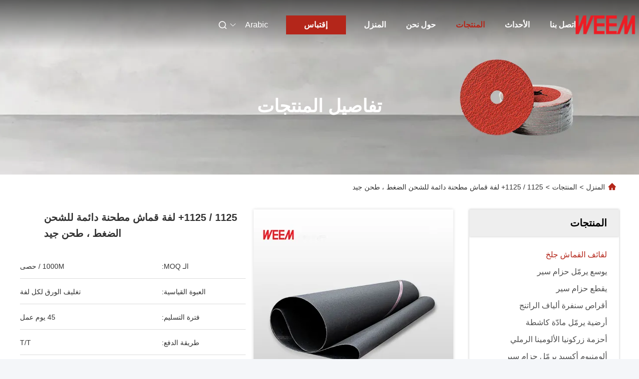

--- FILE ---
content_type: text/html
request_url: https://arabic.weem-abrasives.com/sale-12422332-durable-abrasive-cloth-roll-for-pressure-sanding-good-grinding.html
body_size: 33900
content:

<!DOCTYPE html>
<html dir="rtl" lang="ar">
<head>
	<meta charset="utf-8">
	<meta http-equiv="X-UA-Compatible" content="IE=edge">
	<meta name="viewport" content="width=device-width, initial-scale=1.0">
    <title>1125 / 1125+ لفة قماش مطحنة دائمة للشحن الضغط ، طحن جيد</title>
        <meta name="keywords" content="لفائف القماش جلخ, 1125 / 1125+ لفة قماش مطحنة دائمة للشحن الضغط ، طحن جيد, لفائف القماش جلخ للبيع, لفائف القماش جلخ السعر" />
            <meta name="description" content="جودة عالية 1125 / 1125+ لفة قماش مطحنة دائمة للشحن الضغط ، طحن جيد من الصين, سوق المنتجات الرائدة في الصين لفائف القماش جلخ سوق المنتج,  لفائف القماش جلخ مصانع, انتاج جودة عالية 1125 / 1125+ لفة قماش مطحنة دائمة للشحن الضغط ، طحن جيد المنتجات." />
    				<link rel='preload'
					  href=/photo/weem-abrasives/sitetpl/style/commonV2.css?ver=1761016736 as='style'><link type='text/css' rel='stylesheet'
					  href=/photo/weem-abrasives/sitetpl/style/commonV2.css?ver=1761016736 media='all'><meta property="og:title" content="1125 / 1125+ لفة قماش مطحنة دائمة للشحن الضغط ، طحن جيد" />
<meta property="og:description" content="جودة عالية 1125 / 1125+ لفة قماش مطحنة دائمة للشحن الضغط ، طحن جيد من الصين, سوق المنتجات الرائدة في الصين لفائف القماش جلخ سوق المنتج,  لفائف القماش جلخ مصانع, انتاج جودة عالية 1125 / 1125+ لفة قماش مطحنة دائمة للشحن الضغط ، طحن جيد المنتجات." />
<meta property="og:type" content="product" />
<meta property="og:availability" content="instock" />
<meta property="og:site_name" content="WEEM Abrasives" />
<meta property="og:url" content="https://arabic.weem-abrasives.com/sale-12422332-1125-1125-durable-abrasive-cloth-roll-for-pressure-sanding-good-grinding.html" />
<meta property="og:image" content="https://arabic.weem-abrasives.com/photo/ps207045526-1125_1125_durable_abrasive_cloth_roll_for_pressure_sanding_good_grinding.jpg" />
<link rel="canonical" href="https://arabic.weem-abrasives.com/sale-12422332-1125-1125-durable-abrasive-cloth-roll-for-pressure-sanding-good-grinding.html" />
<link rel="alternate" href="https://m.arabic.weem-abrasives.com/sale-12422332-1125-1125-durable-abrasive-cloth-roll-for-pressure-sanding-good-grinding.html" media="only screen and (max-width: 640px)" />
<link rel="stylesheet" type="text/css" href="/js/guidefirstcommon.css" />
<style type="text/css">
/*<![CDATA[*/
.consent__cookie {position: fixed;top: 0;left: 0;width: 100%;height: 0%;z-index: 100000;}.consent__cookie_bg {position: fixed;top: 0;left: 0;width: 100%;height: 100%;background: #000;opacity: .6;display: none }.consent__cookie_rel {position: fixed;bottom:0;left: 0;width: 100%;background: #fff;display: -webkit-box;display: -ms-flexbox;display: flex;flex-wrap: wrap;padding: 24px 80px;-webkit-box-sizing: border-box;box-sizing: border-box;-webkit-box-pack: justify;-ms-flex-pack: justify;justify-content: space-between;-webkit-transition: all ease-in-out .3s;transition: all ease-in-out .3s }.consent__close {position: absolute;top: 20px;right: 20px;cursor: pointer }.consent__close svg {fill: #777 }.consent__close:hover svg {fill: #000 }.consent__cookie_box {flex: 1;word-break: break-word;}.consent__warm {color: #777;font-size: 16px;margin-bottom: 12px;line-height: 19px }.consent__title {color: #333;font-size: 20px;font-weight: 600;margin-bottom: 12px;line-height: 23px }.consent__itxt {color: #333;font-size: 14px;margin-bottom: 12px;display: -webkit-box;display: -ms-flexbox;display: flex;-webkit-box-align: center;-ms-flex-align: center;align-items: center }.consent__itxt i {display: -webkit-inline-box;display: -ms-inline-flexbox;display: inline-flex;width: 28px;height: 28px;border-radius: 50%;background: #e0f9e9;margin-right: 8px;-webkit-box-align: center;-ms-flex-align: center;align-items: center;-webkit-box-pack: center;-ms-flex-pack: center;justify-content: center }.consent__itxt svg {fill: #3ca860 }.consent__txt {color: #a6a6a6;font-size: 14px;margin-bottom: 8px;line-height: 17px }.consent__btns {display: -webkit-box;display: -ms-flexbox;display: flex;-webkit-box-orient: vertical;-webkit-box-direction: normal;-ms-flex-direction: column;flex-direction: column;-webkit-box-pack: center;-ms-flex-pack: center;justify-content: center;flex-shrink: 0;}.consent__btn {width: 280px;height: 40px;line-height: 40px;text-align: center;background: #3ca860;color: #fff;border-radius: 4px;margin: 8px 0;-webkit-box-sizing: border-box;box-sizing: border-box;cursor: pointer;font-size:14px}.consent__btn:hover {background: #00823b }.consent__btn.empty {color: #3ca860;border: 1px solid #3ca860;background: #fff }.consent__btn.empty:hover {background: #3ca860;color: #fff }.open .consent__cookie_bg {display: block }.open .consent__cookie_rel {bottom: 0 }@media (max-width: 760px) {.consent__btns {width: 100%;align-items: center;}.consent__cookie_rel {padding: 20px 24px }}.consent__cookie.open {display: block;}.consent__cookie {display: none;}
/*]]>*/
</style>
<style type="text/css">
/*<![CDATA[*/
@media only screen and (max-width:640px){.contact_now_dialog .content-wrap .desc{background-image:url(/images/cta_images/bg_s.png) !important}}.contact_now_dialog .content-wrap .content-wrap_header .cta-close{background-image:url(/images/cta_images/sprite.png) !important}.contact_now_dialog .content-wrap .desc{background-image:url(/images/cta_images/bg_l.png) !important}.contact_now_dialog .content-wrap .cta-btn i{background-image:url(/images/cta_images/sprite.png) !important}.contact_now_dialog .content-wrap .head-tip img{content:url(/images/cta_images/cta_contact_now.png) !important}.cusim{background-image:url(/images/imicon/im.svg) !important}.cuswa{background-image:url(/images/imicon/wa.png) !important}.cusall{background-image:url(/images/imicon/allchat.svg) !important}
/*]]>*/
</style>
<script type="text/javascript" src="/js/guidefirstcommon.js"></script>
<script type="text/javascript">
/*<![CDATA[*/
window.isvideotpl = 1;window.detailurl = '/sale-12422332-1125-1125-durable-abrasive-cloth-roll-for-pressure-sanding-good-grinding.html';
var colorUrl = '';var isShowGuide = 2;var showGuideColor = 0;var im_appid = 10003;var im_msg="Good day, what product are you looking for?";

var cta_cid = 2204;var use_defaulProductInfo = 1;var cta_pid = 12422332;var test_company = 0;var webim_domain = '';var company_type = 0;var cta_equipment = 'pc'; var setcookie = 'setwebimCookie(60189,12422332,0)'; var whatsapplink = "https://wa.me/8613814838149?text=Hi%2C+I%27m+interested+in+1125+%2F+1125%2B+%D9%84%D9%81%D8%A9+%D9%82%D9%85%D8%A7%D8%B4+%D9%85%D8%B7%D8%AD%D9%86%D8%A9+%D8%AF%D8%A7%D8%A6%D9%85%D8%A9+%D9%84%D9%84%D8%B4%D8%AD%D9%86+%D8%A7%D9%84%D8%B6%D8%BA%D8%B7+%D8%8C+%D8%B7%D8%AD%D9%86+%D8%AC%D9%8A%D8%AF."; function insertMeta(){var str = '<meta name="mobile-web-app-capable" content="yes" /><meta name="viewport" content="width=device-width, initial-scale=1.0" />';document.head.insertAdjacentHTML('beforeend',str);} var element = document.querySelector('a.footer_webim_a[href="/webim/webim_tab.html"]');if (element) {element.parentNode.removeChild(element);}

var colorUrl = '';
var aisearch = 0;
var selfUrl = '';
window.playerReportUrl='/vod/view_count/report';
var query_string = ["Products","Detail"];
var g_tp = '';
var customtplcolor = 99680;
var str_chat = 'دردشة';
				var str_call_now = 'اتصلي الآن';
var str_chat_now = 'نتحدث الآن';
var str_contact1 = 'احصل على أفضل سعر';var str_chat_lang='arabic';var str_contact2 = 'احصل على السعر';var str_contact2 = 'أفضل سعر';var str_contact = 'الاتصال';
window.predomainsub = "";
/*]]>*/
</script>
</head>
<body>
<img src="/logo.gif" style="display:none" alt="logo"/>
<a style="display: none!important;" title="WEEM Abrasives" class="float-inquiry" href="/contactnow.html" onclick='setinquiryCookie("{\"showproduct\":1,\"pid\":\"12422332\",\"name\":\"1125 \\/ 1125+ \\u0644\\u0641\\u0629 \\u0642\\u0645\\u0627\\u0634 \\u0645\\u0637\\u062d\\u0646\\u0629 \\u062f\\u0627\\u0626\\u0645\\u0629 \\u0644\\u0644\\u0634\\u062d\\u0646 \\u0627\\u0644\\u0636\\u063a\\u0637 \\u060c \\u0637\\u062d\\u0646 \\u062c\\u064a\\u062f\",\"source_url\":\"\\/sale-12422332-1125-1125-durable-abrasive-cloth-roll-for-pressure-sanding-good-grinding.html\",\"picurl\":\"\\/photo\\/pd207045526-1125_1125_durable_abrasive_cloth_roll_for_pressure_sanding_good_grinding.jpg\",\"propertyDetail\":[[\"\\u0645\\u0627\\u0631\\u0643\\u0629\",\"WEEM\"],[\"\\u0634\\u0641\\u0631\\u0629\",\"1125 1125+\"],[\"\\u062f\\u0639\\u0645 \\u0627\\u0644\\u0642\\u0645\\u0627\\u0634\",\"Y \\u0648\\u0632\\u0646 \\u0627\\u0644\\u0642\\u0645\\u0627\\u0634\"],[\"\\u0642\\u0645\\u062d\",\"\\u0643\\u0631\\u0628\\u064a\\u062f \\u0627\\u0644\\u0633\\u064a\\u0644\\u064a\\u0643\\u0648\\u0646\"]],\"company_name\":null,\"picurl_c\":\"\\/photo\\/pc207045526-1125_1125_durable_abrasive_cloth_roll_for_pressure_sanding_good_grinding.jpg\",\"price\":\"\",\"username\":\"Jack Wang\",\"viewTime\":\"\\ufee2\\ufeb7\\ufe8d\\ufeae\\ufedb\\ufe93 \\ufe8e\\ufedf\\ufeaa\\ufea7\\ufeee\\ufedf : 6 \\ufeb1\\ufe8e\\ufecb\\ufe8e\\ufe97 54 \\u062f\\u0642\\u064a\\u0642\\u0629 \\ufee2\\ufee7\\ufeab\",\"subject\":\"\\u064a\\u0645\\u0643\\u0646\\u0643 \\u0627\\u0644\\u0639\\u0631\\u0636 1125 \\/ 1125+ \\u0644\\u0641\\u0629 \\u0642\\u0645\\u0627\\u0634 \\u0645\\u0637\\u062d\\u0646\\u0629 \\u062f\\u0627\\u0626\\u0645\\u0629 \\u0644\\u0644\\u0634\\u062d\\u0646 \\u0627\\u0644\\u0636\\u063a\\u0637 \\u060c \\u0637\\u062d\\u0646 \\u062c\\u064a\\u062f \\u0628\\u0627\\u0644\\u0646\\u0633\\u0628\\u0629 \\u0644\\u0646\\u0627\",\"countrycode\":\"\"}");'></a>
<script>
var originProductInfo = '';
var originProductInfo = {"showproduct":1,"pid":"12422332","name":"1125 \/ 1125+ \u0644\u0641\u0629 \u0642\u0645\u0627\u0634 \u0645\u0637\u062d\u0646\u0629 \u062f\u0627\u0626\u0645\u0629 \u0644\u0644\u0634\u062d\u0646 \u0627\u0644\u0636\u063a\u0637 \u060c \u0637\u062d\u0646 \u062c\u064a\u062f","source_url":"\/sale-12422332-1125-1125-durable-abrasive-cloth-roll-for-pressure-sanding-good-grinding.html","picurl":"\/photo\/pd207045526-1125_1125_durable_abrasive_cloth_roll_for_pressure_sanding_good_grinding.jpg","propertyDetail":[["\u0645\u0627\u0631\u0643\u0629","WEEM"],["\u0634\u0641\u0631\u0629","1125 1125+"],["\u062f\u0639\u0645 \u0627\u0644\u0642\u0645\u0627\u0634","Y \u0648\u0632\u0646 \u0627\u0644\u0642\u0645\u0627\u0634"],["\u0642\u0645\u062d","\u0643\u0631\u0628\u064a\u062f \u0627\u0644\u0633\u064a\u0644\u064a\u0643\u0648\u0646"]],"company_name":null,"picurl_c":"\/photo\/pc207045526-1125_1125_durable_abrasive_cloth_roll_for_pressure_sanding_good_grinding.jpg","price":"","username":"Jack Wang","viewTime":"\ufee2\ufeb7\ufe8d\ufeae\ufedb\ufe93 \ufe8e\ufedf\ufeaa\ufea7\ufeee\ufedf : 10 \ufeb1\ufe8e\ufecb\ufe8e\ufe97 54 \u062f\u0642\u064a\u0642\u0629 \ufee2\ufee7\ufeab","subject":"\u0627\u0644\u0631\u062c\u0627\u0621 \u0627\u0631\u0633\u0627\u0644 \u0644\u064a \u0627\u0644\u0627\u0642\u062a\u0628\u0627\u0633 \u0641\u064a \u0627\u0644\u062e\u0627\u0635 1125 \/ 1125+ \u0644\u0641\u0629 \u0642\u0645\u0627\u0634 \u0645\u0637\u062d\u0646\u0629 \u062f\u0627\u0626\u0645\u0629 \u0644\u0644\u0634\u062d\u0646 \u0627\u0644\u0636\u063a\u0637 \u060c \u0637\u062d\u0646 \u062c\u064a\u062f","countrycode":""};
var save_url = "/contactsave.html";
var update_url = "/updateinquiry.html";
var productInfo = {};
var defaulProductInfo = {};
var myDate = new Date();
var curDate = myDate.getFullYear()+'-'+(parseInt(myDate.getMonth())+1)+'-'+myDate.getDate();
var message = '';
var default_pop = 1;
var leaveMessageDialog = document.getElementsByClassName('leave-message-dialog')[0]; // 获取弹层
var _$$ = function (dom) {
    return document.querySelectorAll(dom);
};
resInfo = originProductInfo;
resInfo['name'] = resInfo['name'] || '';
defaulProductInfo.pid = resInfo['pid'];
defaulProductInfo.productName = resInfo['name'] ?? '';
defaulProductInfo.productInfo = resInfo['propertyDetail'];
defaulProductInfo.productImg = resInfo['picurl_c'];
defaulProductInfo.subject = resInfo['subject'] ?? '';
defaulProductInfo.productImgAlt = resInfo['name'] ?? '';
var inquirypopup_tmp = 1;
var message = ''+'\r\n'+"أنا مهتم بذلك"+' '+trim(resInfo['name'])+", هل يمكن أن ترسل لي المزيد من التفاصيل مثل النوع والحجم وموك والمواد وما إلى ذلك."+'\r\n'+"شكر!"+'\r\n'+"";
var message_1 = ''+'\r\n'+"أنا مهتم بذلك"+' '+trim(resInfo['name'])+", هل يمكن أن ترسل لي المزيد من التفاصيل مثل النوع والحجم وموك والمواد وما إلى ذلك."+'\r\n'+"شكر!"+'\r\n'+"";
var message_2 = 'مرحبا،'+'\r\n'+"أنا أبحث عن"+' '+trim(resInfo['name'])+", الرجاء ارسال لي السعر والمواصفات والصورة."+'\r\n'+"سيكون ردك السريع محل تقدير كبير."+'\r\n'+"لا تتردد بالاتصال بي لمزيد من معلومات."+'\r\n'+"شكرا جزيلا.";
var message_3 = 'مرحبا،'+'\r\n'+trim(resInfo['name'])+' '+"يلبي توقعاتي."+'\r\n'+"من فضلك أعطني أفضل الأسعار وبعض معلومات المنتج الأخرى."+'\r\n'+"لا تتردد في الاتصال بي عبر بريدي."+'\r\n'+"شكرا جزيلا.";

var message_4 = ''+'\r\n'+"ما هو سعر FOB الخاص بك"+' '+trim(resInfo['name'])+'?'+'\r\n'+"ما هو أقرب اسم منفذ؟"+'\r\n'+"الرجاء الرد علي في أقرب وقت ممكن ، سيكون من الأفضل مشاركة المزيد من المعلومات."+'\r\n'+"مع تحياتي!";
var message_5 = 'مرحبا،'+'\r\n'+"أنا مهتم جدا بك"+' '+trim(resInfo['name'])+'.'+'\r\n'+"الرجاء ارسال لي تفاصيل المنتج الخاص بك."+'\r\n'+"نتطلع إلى ردك السريع."+'\r\n'+"لا تتردد في الاتصال بي عن طريق البريد."+'\r\n'+"مع تحياتي!";

var message_6 = ''+'\r\n'+"يرجى تزويدنا بمعلومات عنك"+' '+trim(resInfo['name'])+", مثل النوع والحجم والمادة وبالطبع أفضل سعر."+'\r\n'+"نتطلع إلى ردك السريع."+'\r\n'+"شكرا!";
var message_7 = ''+'\r\n'+"هل يمكنك العرض"+' '+trim(resInfo['name'])+" لنا؟"+'\r\n'+"أولاً نريد قائمة أسعار وبعض تفاصيل المنتج."+'\r\n'+"آمل أن أحصل على الرد في أسرع وقت ممكن وأتطلع إلى التعاون."+'\r\n'+"شكرا جزيلا لك.";
var message_8 = 'مرحبا،'+'\r\n'+"أنا أبحث عن"+' '+trim(resInfo['name'])+", من فضلك أعطني بعض المعلومات التفصيلية عن المنتج."+'\r\n'+"أتطلع إلى ردك."+'\r\n'+"شكرا!";
var message_9 = 'مرحبا،'+'\r\n'+"الخاص بك"+' '+trim(resInfo['name'])+" يلبي متطلباتي بشكل جيد للغاية."+'\r\n'+"من فضلك أرسل لي السعر والمواصفات والنموذج المماثل سيكون على ما يرام."+'\r\n'+"لا تتردد في الدردشة معي."+'\r\n'+"شكر!";
var message_10 = ''+'\r\n'+"أريد أن أعرف المزيد عن التفاصيل والاقتباس من"+' '+trim(resInfo['name'])+'.'+'\r\n'+"لا تتردد في الاتصال بي."+'\r\n'+"مع تحياتي!";

var r = getRandom(1,10);

defaulProductInfo.message = eval("message_"+r);
    defaulProductInfo.message = eval("message_"+r);
        var mytAjax = {

    post: function(url, data, fn) {
        var xhr = new XMLHttpRequest();
        xhr.open("POST", url, true);
        xhr.setRequestHeader("Content-Type", "application/x-www-form-urlencoded;charset=UTF-8");
        xhr.setRequestHeader("X-Requested-With", "XMLHttpRequest");
        xhr.setRequestHeader('Content-Type','text/plain;charset=UTF-8');
        xhr.onreadystatechange = function() {
            if(xhr.readyState == 4 && (xhr.status == 200 || xhr.status == 304)) {
                fn.call(this, xhr.responseText);
            }
        };
        xhr.send(data);
    },

    postform: function(url, data, fn) {
        var xhr = new XMLHttpRequest();
        xhr.open("POST", url, true);
        xhr.setRequestHeader("X-Requested-With", "XMLHttpRequest");
        xhr.onreadystatechange = function() {
            if(xhr.readyState == 4 && (xhr.status == 200 || xhr.status == 304)) {
                fn.call(this, xhr.responseText);
            }
        };
        xhr.send(data);
    }
};
/*window.onload = function(){
    leaveMessageDialog = document.getElementsByClassName('leave-message-dialog')[0];
    if (window.localStorage.recordDialogStatus=='undefined' || (window.localStorage.recordDialogStatus!='undefined' && window.localStorage.recordDialogStatus != curDate)) {
        setTimeout(function(){
            if(parseInt(inquirypopup_tmp%10) == 1){
                creatDialog(defaulProductInfo, 1);
            }
        }, 6000);
    }
};*/
function trim(str)
{
    str = str.replace(/(^\s*)/g,"");
    return str.replace(/(\s*$)/g,"");
};
function getRandom(m,n){
    var num = Math.floor(Math.random()*(m - n) + n);
    return num;
};
function strBtn(param) {

    var starattextarea = document.getElementById("textareamessage").value.length;
    var email = document.getElementById("startEmail").value;

    var default_tip = document.querySelectorAll(".watermark_container").length;
    if (20 < starattextarea && starattextarea < 3000) {
        if(default_tip>0){
            document.getElementById("textareamessage1").parentNode.parentNode.nextElementSibling.style.display = "none";
        }else{
            document.getElementById("textareamessage1").parentNode.nextElementSibling.style.display = "none";
        }

    } else {
        if(default_tip>0){
            document.getElementById("textareamessage1").parentNode.parentNode.nextElementSibling.style.display = "block";
        }else{
            document.getElementById("textareamessage1").parentNode.nextElementSibling.style.display = "block";
        }

        return;
    }

    // var re = /^([a-zA-Z0-9_-])+@([a-zA-Z0-9_-])+\.([a-zA-Z0-9_-])+/i;/*邮箱不区分大小写*/
    var re = /^[a-zA-Z0-9][\w-]*(\.?[\w-]+)*@[a-zA-Z0-9-]+(\.[a-zA-Z0-9]+)+$/i;
    if (!re.test(email)) {
        document.getElementById("startEmail").nextElementSibling.style.display = "block";
        return;
    } else {
        document.getElementById("startEmail").nextElementSibling.style.display = "none";
    }

    var subject = document.getElementById("pop_subject").value;
    var pid = document.getElementById("pop_pid").value;
    var message = document.getElementById("textareamessage").value;
    var sender_email = document.getElementById("startEmail").value;
    var tel = '';
    if (document.getElementById("tel0") != undefined && document.getElementById("tel0") != '')
        tel = document.getElementById("tel0").value;
    var form_serialize = '&tel='+tel;

    form_serialize = form_serialize.replace(/\+/g, "%2B");
    mytAjax.post(save_url,"pid="+pid+"&subject="+subject+"&email="+sender_email+"&message="+(message)+form_serialize,function(res){
        var mes = JSON.parse(res);
        if(mes.status == 200){
            var iid = mes.iid;
            document.getElementById("pop_iid").value = iid;
            document.getElementById("pop_uuid").value = mes.uuid;

            if(typeof gtag_report_conversion === "function"){
                gtag_report_conversion();//执行统计js代码
            }
            if(typeof fbq === "function"){
                fbq('track','Purchase');//执行统计js代码
            }
        }
    });
    for (var index = 0; index < document.querySelectorAll(".dialog-content-pql").length; index++) {
        document.querySelectorAll(".dialog-content-pql")[index].style.display = "none";
    };
    $('#idphonepql').val(tel);
    document.getElementById("dialog-content-pql-id").style.display = "block";
    ;
};
function twoBtnOk(param) {

    var selectgender = document.getElementById("Mr").innerHTML;
    var iid = document.getElementById("pop_iid").value;
    var sendername = document.getElementById("idnamepql").value;
    var senderphone = document.getElementById("idphonepql").value;
    var sendercname = document.getElementById("idcompanypql").value;
    var uuid = document.getElementById("pop_uuid").value;
    var gender = 2;
    if(selectgender == 'Mr.') gender = 0;
    if(selectgender == 'Mrs.') gender = 1;
    var pid = document.getElementById("pop_pid").value;
    var form_serialize = '';

        form_serialize = form_serialize.replace(/\+/g, "%2B");

    mytAjax.post(update_url,"iid="+iid+"&gender="+gender+"&uuid="+uuid+"&name="+(sendername)+"&tel="+(senderphone)+"&company="+(sendercname)+form_serialize,function(res){});

    for (var index = 0; index < document.querySelectorAll(".dialog-content-pql").length; index++) {
        document.querySelectorAll(".dialog-content-pql")[index].style.display = "none";
    };
    document.getElementById("dialog-content-pql-ok").style.display = "block";

};
function toCheckMust(name) {
    $('#'+name+'error').hide();
}
function handClidk(param) {
    var starattextarea = document.getElementById("textareamessage1").value.length;
    var email = document.getElementById("startEmail1").value;
    var default_tip = document.querySelectorAll(".watermark_container").length;
    if (20 < starattextarea && starattextarea < 3000) {
        if(default_tip>0){
            document.getElementById("textareamessage1").parentNode.parentNode.nextElementSibling.style.display = "none";
        }else{
            document.getElementById("textareamessage1").parentNode.nextElementSibling.style.display = "none";
        }

    } else {
        if(default_tip>0){
            document.getElementById("textareamessage1").parentNode.parentNode.nextElementSibling.style.display = "block";
        }else{
            document.getElementById("textareamessage1").parentNode.nextElementSibling.style.display = "block";
        }

        return;
    }

    // var re = /^([a-zA-Z0-9_-])+@([a-zA-Z0-9_-])+\.([a-zA-Z0-9_-])+/i;
    var re = /^[a-zA-Z0-9][\w-]*(\.?[\w-]+)*@[a-zA-Z0-9-]+(\.[a-zA-Z0-9]+)+$/i;
    if (!re.test(email)) {
        document.getElementById("startEmail1").nextElementSibling.style.display = "block";
        return;
    } else {
        document.getElementById("startEmail1").nextElementSibling.style.display = "none";
    }

    var subject = document.getElementById("pop_subject").value;
    var pid = document.getElementById("pop_pid").value;
    var message = document.getElementById("textareamessage1").value;
    var sender_email = document.getElementById("startEmail1").value;
    var form_serialize = tel = '';
    if (document.getElementById("tel1") != undefined && document.getElementById("tel1") != '')
        tel = document.getElementById("tel1").value;
        mytAjax.post(save_url,"email="+sender_email+"&tel="+tel+"&pid="+pid+"&message="+message+"&subject="+subject+form_serialize,function(res){

        var mes = JSON.parse(res);
        if(mes.status == 200){
            var iid = mes.iid;
            document.getElementById("pop_iid").value = iid;
            document.getElementById("pop_uuid").value = mes.uuid;
            if(typeof gtag_report_conversion === "function"){
                gtag_report_conversion();//执行统计js代码
            }
        }

    });
    for (var index = 0; index < document.querySelectorAll(".dialog-content-pql").length; index++) {
        document.querySelectorAll(".dialog-content-pql")[index].style.display = "none";
    };
    $('#idphonepql').val(tel);
    document.getElementById("dialog-content-pql-id").style.display = "block";

};
window.addEventListener('load', function () {
    $('.checkbox-wrap label').each(function(){
        if($(this).find('input').prop('checked')){
            $(this).addClass('on')
        }else {
            $(this).removeClass('on')
        }
    })
    $(document).on('click', '.checkbox-wrap label' , function(ev){
        if (ev.target.tagName.toUpperCase() != 'INPUT') {
            $(this).toggleClass('on')
        }
    })
})

function hand_video(pdata) {
    data = JSON.parse(pdata);
    productInfo.productName = data.productName;
    productInfo.productInfo = data.productInfo;
    productInfo.productImg = data.productImg;
    productInfo.subject = data.subject;

    var message = ''+'\r\n'+"أنا مهتم بذلك"+' '+trim(data.productName)+", هل يمكن أن ترسل لي مزيدًا من التفاصيل مثل النوع والحجم والكمية والمواد وما إلى ذلك."+'\r\n'+"شكر!"+'\r\n'+"";

    var message = ''+'\r\n'+"أنا مهتم بذلك"+' '+trim(data.productName)+", هل يمكن أن ترسل لي المزيد من التفاصيل مثل النوع والحجم وموك والمواد وما إلى ذلك."+'\r\n'+"شكر!"+'\r\n'+"";
    var message_1 = ''+'\r\n'+"أنا مهتم بذلك"+' '+trim(data.productName)+", هل يمكن أن ترسل لي المزيد من التفاصيل مثل النوع والحجم وموك والمواد وما إلى ذلك."+'\r\n'+"شكر!"+'\r\n'+"";
    var message_2 = 'مرحبا،'+'\r\n'+"أنا أبحث عن"+' '+trim(data.productName)+", الرجاء ارسال لي السعر والمواصفات والصورة."+'\r\n'+"سيكون ردك السريع محل تقدير كبير."+'\r\n'+"لا تتردد بالاتصال بي لمزيد من معلومات."+'\r\n'+"شكرا جزيلا.";
    var message_3 = 'مرحبا،'+'\r\n'+trim(data.productName)+' '+"يلبي توقعاتي."+'\r\n'+"من فضلك أعطني أفضل الأسعار وبعض معلومات المنتج الأخرى."+'\r\n'+"لا تتردد في الاتصال بي عبر بريدي."+'\r\n'+"شكرا جزيلا.";

    var message_4 = ''+'\r\n'+"ما هو سعر FOB الخاص بك"+' '+trim(data.productName)+'?'+'\r\n'+"ما هو أقرب اسم منفذ؟"+'\r\n'+"الرجاء الرد علي في أقرب وقت ممكن ، سيكون من الأفضل مشاركة المزيد من المعلومات."+'\r\n'+"مع تحياتي!";
    var message_5 = 'مرحبا،'+'\r\n'+"أنا مهتم جدا بك"+' '+trim(data.productName)+'.'+'\r\n'+"الرجاء ارسال لي تفاصيل المنتج الخاص بك."+'\r\n'+"نتطلع إلى ردك السريع."+'\r\n'+"لا تتردد في الاتصال بي عن طريق البريد."+'\r\n'+"مع تحياتي!";

    var message_6 = ''+'\r\n'+"يرجى تزويدنا بمعلومات عنك"+' '+trim(data.productName)+", مثل النوع والحجم والمادة وبالطبع أفضل سعر."+'\r\n'+"نتطلع إلى ردك السريع."+'\r\n'+"شكرا!";
    var message_7 = ''+'\r\n'+"هل يمكنك العرض"+' '+trim(data.productName)+" لنا؟"+'\r\n'+"أولاً نريد قائمة أسعار وبعض تفاصيل المنتج."+'\r\n'+"آمل أن أحصل على الرد في أسرع وقت ممكن وأتطلع إلى التعاون."+'\r\n'+"شكرا جزيلا لك.";
    var message_8 = 'مرحبا،'+'\r\n'+"أنا أبحث عن"+' '+trim(data.productName)+", من فضلك أعطني بعض المعلومات التفصيلية عن المنتج."+'\r\n'+"أتطلع إلى ردك."+'\r\n'+"شكرا!";
    var message_9 = 'مرحبا،'+'\r\n'+"الخاص بك"+' '+trim(data.productName)+" يلبي متطلباتي بشكل جيد للغاية."+'\r\n'+"من فضلك أرسل لي السعر والمواصفات والنموذج المماثل سيكون على ما يرام."+'\r\n'+"لا تتردد في الدردشة معي."+'\r\n'+"شكر!";
    var message_10 = ''+'\r\n'+"أريد أن أعرف المزيد عن التفاصيل والاقتباس من"+' '+trim(data.productName)+'.'+'\r\n'+"لا تتردد في الاتصال بي."+'\r\n'+"مع تحياتي!";

    var r = getRandom(1,10);

    productInfo.message = eval("message_"+r);
            if(parseInt(inquirypopup_tmp/10) == 1){
        productInfo.message = "";
    }
    productInfo.pid = data.pid;
    creatDialog(productInfo, 2);
};

function handDialog(pdata) {
    data = JSON.parse(pdata);
    productInfo.productName = data.productName;
    productInfo.productInfo = data.productInfo;
    productInfo.productImg = data.productImg;
    productInfo.subject = data.subject;

    var message = ''+'\r\n'+"أنا مهتم بذلك"+' '+trim(data.productName)+", هل يمكن أن ترسل لي مزيدًا من التفاصيل مثل النوع والحجم والكمية والمواد وما إلى ذلك."+'\r\n'+"شكر!"+'\r\n'+"";

    var message = ''+'\r\n'+"أنا مهتم بذلك"+' '+trim(data.productName)+", هل يمكن أن ترسل لي المزيد من التفاصيل مثل النوع والحجم وموك والمواد وما إلى ذلك."+'\r\n'+"شكر!"+'\r\n'+"";
    var message_1 = ''+'\r\n'+"أنا مهتم بذلك"+' '+trim(data.productName)+", هل يمكن أن ترسل لي المزيد من التفاصيل مثل النوع والحجم وموك والمواد وما إلى ذلك."+'\r\n'+"شكر!"+'\r\n'+"";
    var message_2 = 'مرحبا،'+'\r\n'+"أنا أبحث عن"+' '+trim(data.productName)+", الرجاء ارسال لي السعر والمواصفات والصورة."+'\r\n'+"سيكون ردك السريع محل تقدير كبير."+'\r\n'+"لا تتردد بالاتصال بي لمزيد من معلومات."+'\r\n'+"شكرا جزيلا.";
    var message_3 = 'مرحبا،'+'\r\n'+trim(data.productName)+' '+"يلبي توقعاتي."+'\r\n'+"من فضلك أعطني أفضل الأسعار وبعض معلومات المنتج الأخرى."+'\r\n'+"لا تتردد في الاتصال بي عبر بريدي."+'\r\n'+"شكرا جزيلا.";

    var message_4 = ''+'\r\n'+"ما هو سعر FOB الخاص بك"+' '+trim(data.productName)+'?'+'\r\n'+"ما هو أقرب اسم منفذ؟"+'\r\n'+"الرجاء الرد علي في أقرب وقت ممكن ، سيكون من الأفضل مشاركة المزيد من المعلومات."+'\r\n'+"مع تحياتي!";
    var message_5 = 'مرحبا،'+'\r\n'+"أنا مهتم جدا بك"+' '+trim(data.productName)+'.'+'\r\n'+"الرجاء ارسال لي تفاصيل المنتج الخاص بك."+'\r\n'+"نتطلع إلى ردك السريع."+'\r\n'+"لا تتردد في الاتصال بي عن طريق البريد."+'\r\n'+"مع تحياتي!";

    var message_6 = ''+'\r\n'+"يرجى تزويدنا بمعلومات عنك"+' '+trim(data.productName)+", مثل النوع والحجم والمادة وبالطبع أفضل سعر."+'\r\n'+"نتطلع إلى ردك السريع."+'\r\n'+"شكرا!";
    var message_7 = ''+'\r\n'+"هل يمكنك العرض"+' '+trim(data.productName)+" لنا؟"+'\r\n'+"أولاً نريد قائمة أسعار وبعض تفاصيل المنتج."+'\r\n'+"آمل أن أحصل على الرد في أسرع وقت ممكن وأتطلع إلى التعاون."+'\r\n'+"شكرا جزيلا لك.";
    var message_8 = 'مرحبا،'+'\r\n'+"أنا أبحث عن"+' '+trim(data.productName)+", من فضلك أعطني بعض المعلومات التفصيلية عن المنتج."+'\r\n'+"أتطلع إلى ردك."+'\r\n'+"شكرا!";
    var message_9 = 'مرحبا،'+'\r\n'+"الخاص بك"+' '+trim(data.productName)+" يلبي متطلباتي بشكل جيد للغاية."+'\r\n'+"من فضلك أرسل لي السعر والمواصفات والنموذج المماثل سيكون على ما يرام."+'\r\n'+"لا تتردد في الدردشة معي."+'\r\n'+"شكر!";
    var message_10 = ''+'\r\n'+"أريد أن أعرف المزيد عن التفاصيل والاقتباس من"+' '+trim(data.productName)+'.'+'\r\n'+"لا تتردد في الاتصال بي."+'\r\n'+"مع تحياتي!";

    var r = getRandom(1,10);
    productInfo.message = eval("message_"+r);
            if(parseInt(inquirypopup_tmp/10) == 1){
        productInfo.message = "";
    }
    productInfo.pid = data.pid;
    creatDialog(productInfo, 2);
};

function closepql(param) {

    leaveMessageDialog.style.display = 'none';
};

function closepql2(param) {

    for (var index = 0; index < document.querySelectorAll(".dialog-content-pql").length; index++) {
        document.querySelectorAll(".dialog-content-pql")[index].style.display = "none";
    };
    document.getElementById("dialog-content-pql-ok").style.display = "block";
};

function decodeHtmlEntities(str) {
    var tempElement = document.createElement('div');
    tempElement.innerHTML = str;
    return tempElement.textContent || tempElement.innerText || '';
}

function initProduct(productInfo,type){

    productInfo.productName = decodeHtmlEntities(productInfo.productName);
    productInfo.message = decodeHtmlEntities(productInfo.message);

    leaveMessageDialog = document.getElementsByClassName('leave-message-dialog')[0];
    leaveMessageDialog.style.display = "block";
    if(type == 3){
        var popinquiryemail = document.getElementById("popinquiryemail").value;
        _$$("#startEmail1")[0].value = popinquiryemail;
    }else{
        _$$("#startEmail1")[0].value = "";
    }
    _$$("#startEmail")[0].value = "";
    _$$("#idnamepql")[0].value = "";
    _$$("#idphonepql")[0].value = "";
    _$$("#idcompanypql")[0].value = "";

    _$$("#pop_pid")[0].value = productInfo.pid;
    _$$("#pop_subject")[0].value = productInfo.subject;
    
    if(parseInt(inquirypopup_tmp/10) == 1){
        productInfo.message = "";
    }

    _$$("#textareamessage1")[0].value = productInfo.message;
    _$$("#textareamessage")[0].value = productInfo.message;

    _$$("#dialog-content-pql-id .titlep")[0].innerHTML = productInfo.productName;
    _$$("#dialog-content-pql-id img")[0].setAttribute("src", productInfo.productImg);
    _$$("#dialog-content-pql-id img")[0].setAttribute("alt", productInfo.productImgAlt);

    _$$("#dialog-content-pql-id-hand img")[0].setAttribute("src", productInfo.productImg);
    _$$("#dialog-content-pql-id-hand img")[0].setAttribute("alt", productInfo.productImgAlt);
    _$$("#dialog-content-pql-id-hand .titlep")[0].innerHTML = productInfo.productName;

    if (productInfo.productInfo.length > 0) {
        var ul2, ul;
        ul = document.createElement("ul");
        for (var index = 0; index < productInfo.productInfo.length; index++) {
            var el = productInfo.productInfo[index];
            var li = document.createElement("li");
            var span1 = document.createElement("span");
            span1.innerHTML = el[0] + ":";
            var span2 = document.createElement("span");
            span2.innerHTML = el[1];
            li.appendChild(span1);
            li.appendChild(span2);
            ul.appendChild(li);

        }
        ul2 = ul.cloneNode(true);
        if (type === 1) {
            _$$("#dialog-content-pql-id .left")[0].replaceChild(ul, _$$("#dialog-content-pql-id .left ul")[0]);
        } else {
            _$$("#dialog-content-pql-id-hand .left")[0].replaceChild(ul2, _$$("#dialog-content-pql-id-hand .left ul")[0]);
            _$$("#dialog-content-pql-id .left")[0].replaceChild(ul, _$$("#dialog-content-pql-id .left ul")[0]);
        }
    };
    for (var index = 0; index < _$$("#dialog-content-pql-id .right ul li").length; index++) {
        _$$("#dialog-content-pql-id .right ul li")[index].addEventListener("click", function (params) {
            _$$("#dialog-content-pql-id .right #Mr")[0].innerHTML = this.innerHTML
        }, false)

    };

};
function closeInquiryCreateDialog() {
    document.getElementById("xuanpan_dialog_box_pql").style.display = "none";
};
function showInquiryCreateDialog() {
    document.getElementById("xuanpan_dialog_box_pql").style.display = "block";
};
function submitPopInquiry(){
    var message = document.getElementById("inquiry_message").value;
    var email = document.getElementById("inquiry_email").value;
    var subject = defaulProductInfo.subject;
    var pid = defaulProductInfo.pid;
    if (email === undefined) {
        showInquiryCreateDialog();
        document.getElementById("inquiry_email").style.border = "1px solid red";
        return false;
    };
    if (message === undefined) {
        showInquiryCreateDialog();
        document.getElementById("inquiry_message").style.border = "1px solid red";
        return false;
    };
    if (email.search(/^\w+((-\w+)|(\.\w+))*\@[A-Za-z0-9]+((\.|-)[A-Za-z0-9]+)*\.[A-Za-z0-9]+$/) == -1) {
        document.getElementById("inquiry_email").style.border= "1px solid red";
        showInquiryCreateDialog();
        return false;
    } else {
        document.getElementById("inquiry_email").style.border= "";
    };
    if (message.length < 20 || message.length >3000) {
        showInquiryCreateDialog();
        document.getElementById("inquiry_message").style.border = "1px solid red";
        return false;
    } else {
        document.getElementById("inquiry_message").style.border = "";
    };
    var tel = '';
    if (document.getElementById("tel") != undefined && document.getElementById("tel") != '')
        tel = document.getElementById("tel").value;

    mytAjax.post(save_url,"pid="+pid+"&subject="+subject+"&email="+email+"&message="+(message)+'&tel='+tel,function(res){
        var mes = JSON.parse(res);
        if(mes.status == 200){
            var iid = mes.iid;
            document.getElementById("pop_iid").value = iid;
            document.getElementById("pop_uuid").value = mes.uuid;

        }
    });
    initProduct(defaulProductInfo);
    for (var index = 0; index < document.querySelectorAll(".dialog-content-pql").length; index++) {
        document.querySelectorAll(".dialog-content-pql")[index].style.display = "none";
    };
    $('#idphonepql').val(tel);
    document.getElementById("dialog-content-pql-id").style.display = "block";

};

//带附件上传
function submitPopInquiryfile(email_id,message_id,check_sort,name_id,phone_id,company_id,attachments){

    if(typeof(check_sort) == 'undefined'){
        check_sort = 0;
    }
    var message = document.getElementById(message_id).value;
    var email = document.getElementById(email_id).value;
    var attachments = document.getElementById(attachments).value;
    if(typeof(name_id) !== 'undefined' && name_id != ""){
        var name  = document.getElementById(name_id).value;
    }
    if(typeof(phone_id) !== 'undefined' && phone_id != ""){
        var phone = document.getElementById(phone_id).value;
    }
    if(typeof(company_id) !== 'undefined' && company_id != ""){
        var company = document.getElementById(company_id).value;
    }
    var subject = defaulProductInfo.subject;
    var pid = defaulProductInfo.pid;

    if(check_sort == 0){
        if (email === undefined) {
            showInquiryCreateDialog();
            document.getElementById(email_id).style.border = "1px solid red";
            return false;
        };
        if (message === undefined) {
            showInquiryCreateDialog();
            document.getElementById(message_id).style.border = "1px solid red";
            return false;
        };

        if (email.search(/^\w+((-\w+)|(\.\w+))*\@[A-Za-z0-9]+((\.|-)[A-Za-z0-9]+)*\.[A-Za-z0-9]+$/) == -1) {
            document.getElementById(email_id).style.border= "1px solid red";
            showInquiryCreateDialog();
            return false;
        } else {
            document.getElementById(email_id).style.border= "";
        };
        if (message.length < 20 || message.length >3000) {
            showInquiryCreateDialog();
            document.getElementById(message_id).style.border = "1px solid red";
            return false;
        } else {
            document.getElementById(message_id).style.border = "";
        };
    }else{

        if (message === undefined) {
            showInquiryCreateDialog();
            document.getElementById(message_id).style.border = "1px solid red";
            return false;
        };

        if (email === undefined) {
            showInquiryCreateDialog();
            document.getElementById(email_id).style.border = "1px solid red";
            return false;
        };

        if (message.length < 20 || message.length >3000) {
            showInquiryCreateDialog();
            document.getElementById(message_id).style.border = "1px solid red";
            return false;
        } else {
            document.getElementById(message_id).style.border = "";
        };

        if (email.search(/^\w+((-\w+)|(\.\w+))*\@[A-Za-z0-9]+((\.|-)[A-Za-z0-9]+)*\.[A-Za-z0-9]+$/) == -1) {
            document.getElementById(email_id).style.border= "1px solid red";
            showInquiryCreateDialog();
            return false;
        } else {
            document.getElementById(email_id).style.border= "";
        };

    };

    mytAjax.post(save_url,"pid="+pid+"&subject="+subject+"&email="+email+"&message="+message+"&company="+company+"&attachments="+attachments,function(res){
        var mes = JSON.parse(res);
        if(mes.status == 200){
            var iid = mes.iid;
            document.getElementById("pop_iid").value = iid;
            document.getElementById("pop_uuid").value = mes.uuid;

            if(typeof gtag_report_conversion === "function"){
                gtag_report_conversion();//执行统计js代码
            }
            if(typeof fbq === "function"){
                fbq('track','Purchase');//执行统计js代码
            }
        }
    });
    initProduct(defaulProductInfo);

    if(name !== undefined && name != ""){
        _$$("#idnamepql")[0].value = name;
    }

    if(phone !== undefined && phone != ""){
        _$$("#idphonepql")[0].value = phone;
    }

    if(company !== undefined && company != ""){
        _$$("#idcompanypql")[0].value = company;
    }

    for (var index = 0; index < document.querySelectorAll(".dialog-content-pql").length; index++) {
        document.querySelectorAll(".dialog-content-pql")[index].style.display = "none";
    };
    document.getElementById("dialog-content-pql-id").style.display = "block";

};
function submitPopInquiryByParam(email_id,message_id,check_sort,name_id,phone_id,company_id){

    if(typeof(check_sort) == 'undefined'){
        check_sort = 0;
    }

    var senderphone = '';
    var message = document.getElementById(message_id).value;
    var email = document.getElementById(email_id).value;
    if(typeof(name_id) !== 'undefined' && name_id != ""){
        var name  = document.getElementById(name_id).value;
    }
    if(typeof(phone_id) !== 'undefined' && phone_id != ""){
        var phone = document.getElementById(phone_id).value;
        senderphone = phone;
    }
    if(typeof(company_id) !== 'undefined' && company_id != ""){
        var company = document.getElementById(company_id).value;
    }
    var subject = defaulProductInfo.subject;
    var pid = defaulProductInfo.pid;

    if(check_sort == 0){
        if (email === undefined) {
            showInquiryCreateDialog();
            document.getElementById(email_id).style.border = "1px solid red";
            return false;
        };
        if (message === undefined) {
            showInquiryCreateDialog();
            document.getElementById(message_id).style.border = "1px solid red";
            return false;
        };

        if (email.search(/^\w+((-\w+)|(\.\w+))*\@[A-Za-z0-9]+((\.|-)[A-Za-z0-9]+)*\.[A-Za-z0-9]+$/) == -1) {
            document.getElementById(email_id).style.border= "1px solid red";
            showInquiryCreateDialog();
            return false;
        } else {
            document.getElementById(email_id).style.border= "";
        };
        if (message.length < 20 || message.length >3000) {
            showInquiryCreateDialog();
            document.getElementById(message_id).style.border = "1px solid red";
            return false;
        } else {
            document.getElementById(message_id).style.border = "";
        };
    }else{

        if (message === undefined) {
            showInquiryCreateDialog();
            document.getElementById(message_id).style.border = "1px solid red";
            return false;
        };

        if (email === undefined) {
            showInquiryCreateDialog();
            document.getElementById(email_id).style.border = "1px solid red";
            return false;
        };

        if (message.length < 20 || message.length >3000) {
            showInquiryCreateDialog();
            document.getElementById(message_id).style.border = "1px solid red";
            return false;
        } else {
            document.getElementById(message_id).style.border = "";
        };

        if (email.search(/^\w+((-\w+)|(\.\w+))*\@[A-Za-z0-9]+((\.|-)[A-Za-z0-9]+)*\.[A-Za-z0-9]+$/) == -1) {
            document.getElementById(email_id).style.border= "1px solid red";
            showInquiryCreateDialog();
            return false;
        } else {
            document.getElementById(email_id).style.border= "";
        };

    };

    var productsku = "";
    if($("#product_sku").length > 0){
        productsku = $("#product_sku").html();
    }

    mytAjax.post(save_url,"tel="+senderphone+"&pid="+pid+"&subject="+subject+"&email="+email+"&message="+message+"&messagesku="+encodeURI(productsku),function(res){
        var mes = JSON.parse(res);
        if(mes.status == 200){
            var iid = mes.iid;
            document.getElementById("pop_iid").value = iid;
            document.getElementById("pop_uuid").value = mes.uuid;

            if(typeof gtag_report_conversion === "function"){
                gtag_report_conversion();//执行统计js代码
            }
            if(typeof fbq === "function"){
                fbq('track','Purchase');//执行统计js代码
            }
        }
    });
    initProduct(defaulProductInfo);

    if(name !== undefined && name != ""){
        _$$("#idnamepql")[0].value = name;
    }

    if(phone !== undefined && phone != ""){
        _$$("#idphonepql")[0].value = phone;
    }

    if(company !== undefined && company != ""){
        _$$("#idcompanypql")[0].value = company;
    }

    for (var index = 0; index < document.querySelectorAll(".dialog-content-pql").length; index++) {
        document.querySelectorAll(".dialog-content-pql")[index].style.display = "none";

    };
    document.getElementById("dialog-content-pql-id").style.display = "block";

};

function creat_videoDialog(productInfo, type) {

    if(type == 1){
        if(default_pop != 1){
            return false;
        }
        window.localStorage.recordDialogStatus = curDate;
    }else{
        default_pop = 0;
    }
    initProduct(productInfo, type);
    if (type === 1) {
        // 自动弹出
        for (var index = 0; index < document.querySelectorAll(".dialog-content-pql").length; index++) {

            document.querySelectorAll(".dialog-content-pql")[index].style.display = "none";
        };
        document.getElementById("dialog-content-pql").style.display = "block";
    } else {
        // 手动弹出
        for (var index = 0; index < document.querySelectorAll(".dialog-content-pql").length; index++) {
            document.querySelectorAll(".dialog-content-pql")[index].style.display = "none";
        };
        document.getElementById("dialog-content-pql-id-hand").style.display = "block";
    }
}

function creatDialog(productInfo, type) {

    if(type == 1){
        if(default_pop != 1){
            return false;
        }
        window.localStorage.recordDialogStatus = curDate;
    }else{
        default_pop = 0;
    }
    initProduct(productInfo, type);
    if (type === 1) {
        // 自动弹出
        for (var index = 0; index < document.querySelectorAll(".dialog-content-pql").length; index++) {

            document.querySelectorAll(".dialog-content-pql")[index].style.display = "none";
        };
        document.getElementById("dialog-content-pql").style.display = "block";
    } else {
        // 手动弹出
        for (var index = 0; index < document.querySelectorAll(".dialog-content-pql").length; index++) {
            document.querySelectorAll(".dialog-content-pql")[index].style.display = "none";
        };
        document.getElementById("dialog-content-pql-id-hand").style.display = "block";
    }
}

//带邮箱信息打开询盘框 emailtype=1表示带入邮箱
function openDialog(emailtype){
    var type = 2;//不带入邮箱，手动弹出
    if(emailtype == 1){
        var popinquiryemail = document.getElementById("popinquiryemail").value;
        // var re = /^([a-zA-Z0-9_-])+@([a-zA-Z0-9_-])+\.([a-zA-Z0-9_-])+/i;
        var re = /^[a-zA-Z0-9][\w-]*(\.?[\w-]+)*@[a-zA-Z0-9-]+(\.[a-zA-Z0-9]+)+$/i;
        if (!re.test(popinquiryemail)) {
            //前端提示样式;
            showInquiryCreateDialog();
            document.getElementById("popinquiryemail").style.border = "1px solid red";
            return false;
        } else {
            //前端提示样式;
        }
        var type = 3;
    }
    creatDialog(defaulProductInfo,type);
}

//上传附件
function inquiryUploadFile(){
    var fileObj = document.querySelector("#fileId").files[0];
    //构建表单数据
    var formData = new FormData();
    var filesize = fileObj.size;
    if(filesize > 10485760 || filesize == 0) {
        document.getElementById("filetips").style.display = "block";
        return false;
    }else {
        document.getElementById("filetips").style.display = "none";
    }
    formData.append('popinquiryfile', fileObj);
    document.getElementById("quotefileform").reset();
    var save_url = "/inquiryuploadfile.html";
    mytAjax.postform(save_url,formData,function(res){
        var mes = JSON.parse(res);
        if(mes.status == 200){
            document.getElementById("uploader-file-info").innerHTML = document.getElementById("uploader-file-info").innerHTML + "<span class=op>"+mes.attfile.name+"<a class=delatt id=att"+mes.attfile.id+" onclick=delatt("+mes.attfile.id+");>Delete</a></span>";
            var nowattachs = document.getElementById("attachments").value;
            if( nowattachs !== ""){
                var attachs = JSON.parse(nowattachs);
                attachs[mes.attfile.id] = mes.attfile;
            }else{
                var attachs = {};
                attachs[mes.attfile.id] = mes.attfile;
            }
            document.getElementById("attachments").value = JSON.stringify(attachs);
        }
    });
}
//附件删除
function delatt(attid)
{
    var nowattachs = document.getElementById("attachments").value;
    if( nowattachs !== ""){
        var attachs = JSON.parse(nowattachs);
        if(attachs[attid] == ""){
            return false;
        }
        var formData = new FormData();
        var delfile = attachs[attid]['filename'];
        var save_url = "/inquirydelfile.html";
        if(delfile != "") {
            formData.append('delfile', delfile);
            mytAjax.postform(save_url, formData, function (res) {
                if(res !== "") {
                    var mes = JSON.parse(res);
                    if (mes.status == 200) {
                        delete attachs[attid];
                        document.getElementById("attachments").value = JSON.stringify(attachs);
                        var s = document.getElementById("att"+attid);
                        s.parentNode.remove();
                    }
                }
            });
        }
    }else{
        return false;
    }
}

</script>
<div class="leave-message-dialog" style="display: none">
<style>
    .leave-message-dialog .close:before, .leave-message-dialog .close:after{
        content:initial;
    }
</style>
<div class="dialog-content-pql" id="dialog-content-pql" style="display: none">
    <span class="close" onclick="closepql()"><img src="/images/close.png" alt="close"></span>
    <div class="title">
        <p class="firstp-pql">اترك رسالة</p>
        <p class="lastp-pql"></p>
    </div>
    <div class="form">
        <div class="textarea">
            <textarea style='font-family: robot;'  name="" id="textareamessage" cols="30" rows="10" style="margin-bottom:14px;width:100%"
                placeholder="الرجاء إدخال تفاصيل استفسارك."></textarea>
        </div>
        <p class="error-pql"> <span class="icon-pql"><img src="/images/error.png" alt="WEEM Abrasives"></span> يجب أن تكون رسالتك بين 20-3000 حرف!</p>
        <input id="startEmail" type="text" placeholder="أدخل البريد الإلكتروني الخاص بك" onkeydown="if(event.keyCode === 13){ strBtn();}">
        <p class="error-pql"><span class="icon-pql"><img src="/images/error.png" alt="WEEM Abrasives"></span> من فضلك تفقد بريدك الالكتروني! </p>
                <div class="operations">
            <div class='btn' id="submitStart" type="submit" onclick="strBtn()">إرسال</div>
        </div>
            </div>
</div>
<div class="dialog-content-pql dialog-content-pql-id" id="dialog-content-pql-id" style="display:none">
        <span class="close" onclick="closepql2()"><svg t="1648434466530" class="icon" viewBox="0 0 1024 1024" version="1.1" xmlns="http://www.w3.org/2000/svg" p-id="2198" width="16" height="16"><path d="M576 512l277.333333 277.333333-64 64-277.333333-277.333333L234.666667 853.333333 170.666667 789.333333l277.333333-277.333333L170.666667 234.666667 234.666667 170.666667l277.333333 277.333333L789.333333 170.666667 853.333333 234.666667 576 512z" fill="#444444" p-id="2199"></path></svg></span>
    <div class="left">
        <div class="img"><img></div>
        <p class="titlep"></p>
        <ul> </ul>
    </div>
    <div class="right">
                <p class="title">مزيد من المعلومات يسهل التواصل بشكل أفضل.</p>
                <div style="position: relative;">
            <div class="mr"> <span id="Mr">سيد</span>
                <ul>
                    <li>سيد</li>
                    <li>السيدة</li>
                </ul>
            </div>
            <input style="text-indent: 80px;" type="text" id="idnamepql" placeholder="أدخل اسمك">
        </div>
        <input type="text"  id="idphonepql"  placeholder="رقم الهاتف">
        <input type="text" id="idcompanypql"  placeholder="الشركة" onkeydown="if(event.keyCode === 13){ twoBtnOk();}">
                <div class="btn form_new" id="twoBtnOk" onclick="twoBtnOk()">حسنا</div>
    </div>
</div>

<div class="dialog-content-pql dialog-content-pql-ok" id="dialog-content-pql-ok" style="display:none">
        <span class="close" onclick="closepql()"><svg t="1648434466530" class="icon" viewBox="0 0 1024 1024" version="1.1" xmlns="http://www.w3.org/2000/svg" p-id="2198" width="16" height="16"><path d="M576 512l277.333333 277.333333-64 64-277.333333-277.333333L234.666667 853.333333 170.666667 789.333333l277.333333-277.333333L170.666667 234.666667 234.666667 170.666667l277.333333 277.333333L789.333333 170.666667 853.333333 234.666667 576 512z" fill="#444444" p-id="2199"></path></svg></span>
    <div class="duihaook"></div>
        <p class="title">تم الإرسال بنجاح!</p>
        <p class="p1" style="text-align: center; font-size: 18px; margin-top: 14px;"></p>
    <div class="btn" onclick="closepql()" id="endOk" style="margin: 0 auto;margin-top: 50px;">حسنا</div>
</div>
<div class="dialog-content-pql dialog-content-pql-id dialog-content-pql-id-hand" id="dialog-content-pql-id-hand"
    style="display:none">
     <input type="hidden" name="pop_pid" id="pop_pid" value="0">
     <input type="hidden" name="pop_subject" id="pop_subject" value="">
     <input type="hidden" name="pop_iid" id="pop_iid" value="0">
     <input type="hidden" name="pop_uuid" id="pop_uuid" value="0">
        <span class="close" onclick="closepql()"><svg t="1648434466530" class="icon" viewBox="0 0 1024 1024" version="1.1" xmlns="http://www.w3.org/2000/svg" p-id="2198" width="16" height="16"><path d="M576 512l277.333333 277.333333-64 64-277.333333-277.333333L234.666667 853.333333 170.666667 789.333333l277.333333-277.333333L170.666667 234.666667 234.666667 170.666667l277.333333 277.333333L789.333333 170.666667 853.333333 234.666667 576 512z" fill="#444444" p-id="2199"></path></svg></span>
    <div class="left">
        <div class="img"><img></div>
        <p class="titlep"></p>
        <ul> </ul>
    </div>
    <div class="right" style="float:right">
                <div class="title">
            <p class="firstp-pql">اترك رسالة</p>
            <p class="lastp-pql"></p>
        </div>
                <div class="form">
            <div class="textarea">
                <textarea style='font-family: robot;' name="message" id="textareamessage1" cols="30" rows="10"
                    placeholder="الرجاء إدخال تفاصيل استفسارك."></textarea>
            </div>
            <p class="error-pql"> <span class="icon-pql"><img src="/images/error.png" alt="WEEM Abrasives"></span> يجب أن تكون رسالتك بين 20-3000 حرف!</p>

                            <input style="display:none" id="tel1" name="tel" type="text" oninput="value=value.replace(/[^0-9_+-]/g,'');" placeholder="رقم الهاتف">
                        <input id='startEmail1' name='email' data-type='1' type='text'
                   placeholder="أدخل البريد الإلكتروني الخاص بك"
                   onkeydown='if(event.keyCode === 13){ handClidk();}'>
            
            <p class='error-pql'><span class='icon-pql'>
                    <img src="/images/error.png" alt="WEEM Abrasives"></span> من فضلك تفقد بريدك الالكتروني!            </p>

            <div class="operations">
                <div class='btn' id="submitStart1" type="submit" onclick="handClidk()">إرسال</div>
            </div>
        </div>
    </div>
</div>
</div>
<div id="xuanpan_dialog_box_pql" class="xuanpan_dialog_box_pql"
    style="display:none;background:rgba(0,0,0,.6);width:100%;height:100%;position: fixed;top:0;left:0;z-index: 999999;">
    <div class="box_pql"
      style="width:526px;height:206px;background:rgba(255,255,255,1);opacity:1;border-radius:4px;position: absolute;left: 50%;top: 50%;transform: translate(-50%,-50%);">
      <div onclick="closeInquiryCreateDialog()" class="close close_create_dialog"
        style="cursor: pointer;height:42px;width:40px;float:right;padding-top: 16px;"><span
          style="display: inline-block;width: 25px;height: 2px;background: rgb(114, 114, 114);transform: rotate(45deg); "><span
            style="display: block;width: 25px;height: 2px;background: rgb(114, 114, 114);transform: rotate(-90deg); "></span></span>
      </div>
      <div
        style="height: 72px; overflow: hidden; text-overflow: ellipsis; display:-webkit-box;-ebkit-line-clamp: 3;-ebkit-box-orient: vertical; margin-top: 58px; padding: 0 84px; font-size: 18px; color: rgba(51, 51, 51, 1); text-align: center; ">
        الرجاء ترك بريدك الإلكتروني الصحيح ومتطلباتك التفصيلية (20-3000 حرف).</div>
      <div onclick="closeInquiryCreateDialog()" class="close_create_dialog"
        style="width: 139px; height: 36px; background: rgba(253, 119, 34, 1); border-radius: 4px; margin: 16px auto; color: rgba(255, 255, 255, 1); font-size: 18px; line-height: 36px; text-align: center;">
        حسنا</div>
    </div>
</div>
<style type="text/css">.vr-asidebox {position: fixed; bottom: 290px; left: 16px; width: 160px; height: 90px; background: #eee; overflow: hidden; border: 4px solid rgba(4, 120, 237, 0.24); box-shadow: 0px 8px 16px rgba(0, 0, 0, 0.08); border-radius: 8px; display: none; z-index: 1000; } .vr-small {position: fixed; bottom: 290px; left: 16px; width: 72px; height: 90px; background: url(/images/ctm_icon_vr.png) no-repeat center; background-size: 69.5px; overflow: hidden; display: none; cursor: pointer; z-index: 1000; display: block; text-decoration: none; } .vr-group {position: relative; } .vr-animate {width: 160px; height: 90px; background: #eee; position: relative; } .js-marquee {/*margin-right: 0!important;*/ } .vr-link {position: absolute; top: 0; left: 0; width: 100%; height: 100%; display: none; } .vr-mask {position: absolute; top: 0px; left: 0px; width: 100%; height: 100%; display: block; background: #000; opacity: 0.4; } .vr-jump {position: absolute; top: 0px; left: 0px; width: 100%; height: 100%; display: block; background: url(/images/ctm_icon_see.png) no-repeat center center; background-size: 34px; font-size: 0; } .vr-close {position: absolute; top: 50%; right: 0px; width: 16px; height: 20px; display: block; transform: translate(0, -50%); background: rgba(255, 255, 255, 0.6); border-radius: 4px 0px 0px 4px; cursor: pointer; } .vr-close i {position: absolute; top: 0px; left: 0px; width: 100%; height: 100%; display: block; background: url(/images/ctm_icon_left.png) no-repeat center center; background-size: 16px; } .vr-group:hover .vr-link {display: block; } .vr-logo {position: absolute; top: 4px; left: 4px; width: 50px; height: 14px; background: url(/images/ctm_icon_vrshow.png) no-repeat; background-size: 48px; }
</style>

<div data-head='head'>
<!-- 头部 -->

  <div class="jjdq_99712">
    <!-- 导航栏 -->
            <nav class="nav">
                         
              <div class="ecer-main-w  ecer-flex  ecer-flex-align main">
             
                <div class="ecer-flex ecer-flex-align logo">
                    <a class="ecer-flex ecer-flex-justify ecer-flex-align" href="/"
                        title="منزل">
                        <img class="lazyi" data-original="/logo.gif" src="/images/load_icon.gif"
                            alt="WEEM Abrasives">
                    </a>
                </div>
                <div class="nav-list ecer-flex ecer-flex-align">
                    <!-- <pre>string(15) "products/detail"
</pre> -->
                                            <div class="nav1-list">
                                                        
                            
                            
                            
                            <ul id="nav">
                                <li class="level1">
                                    <!-- 一级homen -->
                                    <a class="level1-a   "
                                        href="/" title="منزل">المنزل</a>
                                </li>
                                <!-- aboutus -->
                                <li class="level1">
                                    <a class="level1-a "  href="/aboutus.html"
                                        title="حول بنا">حول
نحن
                                        <ul>
                                            <!-- 二级 -->
                                             <!-- 公司介绍 -->
                                             <li class="level2">
                                                <a class="level2-a" href=" /aboutus.html"
                                                    title="حول بنا">ملف الشركة</a>
                                            </li>
                                             <!-- 证书 -->
                                             <li class="level2">
                                               <a class="level2-a" href="/factory.html" title="جولة في المعمل">جولة في المصنع</a>
                                            </li>
                                             <li class="level2">
                                                <a class="level2-a"  href="/quality.html" title="ضبط الجودة">مراقبة الجودة</a>
                                           </li>
                                           
                                        </ul>
                                    </a>
                                </li>
                                <!--product  -->
                                <li class="level1">

                                    <a class="level1-a on"
                                        href="/products.html" title="المنتجات">
                                        المنتجات
                                        <ul>
                                            
                                                                                        <!-- 二级 -->
                                            <li class="level2">
                                                <a class="level2-a active2"
                                                    href=/supplier-36036-abrasive-cloth-rolls title="الجودة لفائف القماش جلخ مصنع"><span
                                                        class="main-a">لفائف القماش جلخ</span>
                                                                                                    </a>
                                                                                            </li>
                                                                                        <!-- 二级 -->
                                            <li class="level2">
                                                <a class="level2-a "
                                                    href=/supplier-36025-wide-sanding-belts title="الجودة يوسع يرمّل حزام سير مصنع"><span
                                                        class="main-a">يوسع يرمّل حزام سير</span>
                                                                                                    </a>
                                                                                            </li>
                                                                                        <!-- 二级 -->
                                            <li class="level2">
                                                <a class="level2-a "
                                                    href=/supplier-36026-segmented-belt title="الجودة يقطع حزام سير مصنع"><span
                                                        class="main-a">يقطع حزام سير</span>
                                                                                                    </a>
                                                                                            </li>
                                                                                        <!-- 二级 -->
                                            <li class="level2">
                                                <a class="level2-a "
                                                    href=/supplier-36032-resin-fiber-sanding-discs title="الجودة أقراص سنفرة ألياف الراتنج مصنع"><span
                                                        class="main-a">أقراص سنفرة ألياف الراتنج</span>
                                                                                                    </a>
                                                                                            </li>
                                                                                        <!-- 二级 -->
                                            <li class="level2">
                                                <a class="level2-a "
                                                    href=/supplier-36035-floor-sanding-abrasives title="الجودة أرضية يرمّل مادّة كاشطة مصنع"><span
                                                        class="main-a">أرضية يرمّل مادّة كاشطة</span>
                                                                                                    </a>
                                                                                            </li>
                                                                                        <!-- 二级 -->
                                            <li class="level2">
                                                <a class="level2-a "
                                                    href=/supplier-36029-zirconia-alumina-sanding-belts title="الجودة أحزمة زركونيا الألومينا الرملي مصنع"><span
                                                        class="main-a">أحزمة زركونيا الألومينا الرملي</span>
                                                                                                    </a>
                                                                                            </li>
                                                                                        <!-- 二级 -->
                                            <li class="level2">
                                                <a class="level2-a "
                                                    href=/supplier-36027-aluminum-oxide-sanding-belts title="الجودة ألومنيوم أكسيد يرمّل حزام سير مصنع"><span
                                                        class="main-a">ألومنيوم أكسيد يرمّل حزام سير</span>
                                                                                                    </a>
                                                                                            </li>
                                                                                        <!-- 二级 -->
                                            <li class="level2">
                                                <a class="level2-a "
                                                    href=/supplier-36028-silicon-carbide-sanding-belts title="الجودة سليكون كربيد يرمّل حزام سير مصنع"><span
                                                        class="main-a">سليكون كربيد يرمّل حزام سير</span>
                                                                                                    </a>
                                                                                            </li>
                                                                                        <!-- 二级 -->
                                            <li class="level2">
                                                <a class="level2-a "
                                                    href=/supplier-36033-narrow-sanding-belt title="الجودة حزام صنفرة ضيق مصنع"><span
                                                        class="main-a">حزام صنفرة ضيق</span>
                                                                                                    </a>
                                                                                            </li>
                                                                                    </ul>
                                    </a>

                                </li>
                                <!-- Solutions -->
                                <li class="level1">
                                    <a class="level1-a " href="/news.html" title="أخبار">الأحداث</a>
                                    
                                     <ul>
                                            <!-- 二级 -->
                                             <!-- 公司介绍 -->
                                             <li class="level2">
                                                <a class="level2-a"  href="/news.html" title="أخبار">أخبار</a>
                                            </li>
                                             <!-- 证书 -->
                                             <li class="level2">
                                                <a class="level2-a"  href="/cases.html" title="الحالات">حالات</a>
                                            </li>
                                           
                                        </ul>
                                </li>
                                <!-- vr -->
                                
                                  
                                                                  
                                                                  
                                                                  
                                                                  
                                                                  
                                                                  
                                                                  
                                                                  
                                                                  
                                                                  
                                                                                                  <!--video -->
                                                                                                                                                                                                                                                                                                                                                                                                                                                                                                                                                                                                                                                                                                                                                                                                           <li class="level1 contact"><a class="level1-a" href="/contactus.html" title="الاتصال">اتصل بنا</a>
                                </li>
                                                            </ul>
                        </div>
                        <a href="/contactnow.html" title="إقتباس" class="requestbtn"
                            target="_blank">إقتباس</a>
                        <div class="img-link language-list ecer-flex ecer-flex-align">
                            <div class="switchlang ecer-flex ecer-flex-align">
                                <span class="text">Arabic</span>
                                <span class="icon feitian  ft-previouspage arrow">
                                </span>
                            </div>
                            <ul class="langu">
                                                                <li class="ecer-flex ecer-flex-align ecer-flex-justify  en english">
                                  
                                  <a href="https://www.weem-abrasives.com/sale-12422332-1125-1125-durable-abrasive-cloth-roll-for-pressure-sanding-good-grinding.html" title="english" class="home_langs">english</a>
                                </li>
                                                                <li class="ecer-flex ecer-flex-align ecer-flex-justify  fr french">
                                  
                                  <a href="https://french.weem-abrasives.com/sale-12422332-1125-1125-durable-abrasive-cloth-roll-for-pressure-sanding-good-grinding.html" title="français" class="home_langs">français</a>
                                </li>
                                                                <li class="ecer-flex ecer-flex-align ecer-flex-justify  de german">
                                  
                                  <a href="https://german.weem-abrasives.com/sale-12422332-1125-1125-durable-abrasive-cloth-roll-for-pressure-sanding-good-grinding.html" title="Deutsch" class="home_langs">Deutsch</a>
                                </li>
                                                                <li class="ecer-flex ecer-flex-align ecer-flex-justify  it italian">
                                  
                                  <a href="https://italian.weem-abrasives.com/sale-12422332-1125-1125-durable-abrasive-cloth-roll-for-pressure-sanding-good-grinding.html" title="Italiano" class="home_langs">Italiano</a>
                                </li>
                                                                <li class="ecer-flex ecer-flex-align ecer-flex-justify  ru russian">
                                  
                                  <a href="https://russian.weem-abrasives.com/sale-12422332-1125-1125-durable-abrasive-cloth-roll-for-pressure-sanding-good-grinding.html" title="Русский" class="home_langs">Русский</a>
                                </li>
                                                                <li class="ecer-flex ecer-flex-align ecer-flex-justify  es spanish">
                                  
                                  <a href="https://spanish.weem-abrasives.com/sale-12422332-1125-1125-durable-abrasive-cloth-roll-for-pressure-sanding-good-grinding.html" title="Español" class="home_langs">Español</a>
                                </li>
                                                                <li class="ecer-flex ecer-flex-align ecer-flex-justify  pt portuguese">
                                  
                                  <a href="https://portuguese.weem-abrasives.com/sale-12422332-1125-1125-durable-abrasive-cloth-roll-for-pressure-sanding-good-grinding.html" title="português" class="home_langs">português</a>
                                </li>
                                                                <li class="ecer-flex ecer-flex-align ecer-flex-justify  nl dutch">
                                  
                                  <a href="https://dutch.weem-abrasives.com/sale-12422332-1125-1125-durable-abrasive-cloth-roll-for-pressure-sanding-good-grinding.html" title="Nederlandse" class="home_langs">Nederlandse</a>
                                </li>
                                                                <li class="ecer-flex ecer-flex-align ecer-flex-justify  el greek">
                                  
                                  <a href="https://greek.weem-abrasives.com/sale-12422332-1125-1125-durable-abrasive-cloth-roll-for-pressure-sanding-good-grinding.html" title="ελληνικά" class="home_langs">ελληνικά</a>
                                </li>
                                                                <li class="ecer-flex ecer-flex-align ecer-flex-justify  ja japanese">
                                  
                                  <a href="https://japanese.weem-abrasives.com/sale-12422332-1125-1125-durable-abrasive-cloth-roll-for-pressure-sanding-good-grinding.html" title="日本語" class="home_langs">日本語</a>
                                </li>
                                                                <li class="ecer-flex ecer-flex-align ecer-flex-justify  ko korean">
                                  
                                  <a href="https://korean.weem-abrasives.com/sale-12422332-1125-1125-durable-abrasive-cloth-roll-for-pressure-sanding-good-grinding.html" title="한국" class="home_langs">한국</a>
                                </li>
                                                                <li class="ecer-flex ecer-flex-align ecer-flex-justify  cn china">
                                  
                                  <a href="https://china.weem-abrasives.com/" title="中文" class="home_langs">中文</a>
                                </li>
                                                                <li class="ecer-flex ecer-flex-align ecer-flex-justify  ar arabic">
                                  
                                  <a href="https://arabic.weem-abrasives.com/sale-12422332-1125-1125-durable-abrasive-cloth-roll-for-pressure-sanding-good-grinding.html" title="العربية" class="home_langs">العربية</a>
                                </li>
                                                                <li class="ecer-flex ecer-flex-align ecer-flex-justify  hi hindi">
                                  
                                  <a href="https://hindi.weem-abrasives.com/sale-12422332-1125-1125-durable-abrasive-cloth-roll-for-pressure-sanding-good-grinding.html" title="हिन्दी" class="home_langs">हिन्दी</a>
                                </li>
                                                                <li class="ecer-flex ecer-flex-align ecer-flex-justify  tr turkish">
                                  
                                  <a href="https://turkish.weem-abrasives.com/sale-12422332-1125-1125-durable-abrasive-cloth-roll-for-pressure-sanding-good-grinding.html" title="Türkçe" class="home_langs">Türkçe</a>
                                </li>
                                                                <li class="ecer-flex ecer-flex-align ecer-flex-justify  vi vietnamese">
                                  
                                  <a href="https://vietnamese.weem-abrasives.com/sale-12422332-1125-1125-durable-abrasive-cloth-roll-for-pressure-sanding-good-grinding.html" title="tiếng Việt" class="home_langs">tiếng Việt</a>
                                </li>
                                                                <li class="ecer-flex ecer-flex-align ecer-flex-justify  th thai">
                                  
                                  <a href="https://thai.weem-abrasives.com/sale-12422332-1125-1125-durable-abrasive-cloth-roll-for-pressure-sanding-good-grinding.html" title="ไทย" class="home_langs">ไทย</a>
                                </li>
                                                                <li class="ecer-flex ecer-flex-align ecer-flex-justify  pl polish">
                                  
                                  <a href="https://polish.weem-abrasives.com/sale-12422332-1125-1125-durable-abrasive-cloth-roll-for-pressure-sanding-good-grinding.html" title="polski" class="home_langs">polski</a>
                                </li>
                                                            </ul>
                        </div>
                        <div class="img-link showinput ecer-flex ecer-flex-align">
                            <i id="open_search_btn" class="feitian ft-search1"></i>
                                                        <form method="POST" class="arabic" type="showinput" onsubmit="return jsWidgetSearch(this,'');">
                                                                    <input type="text" name="keyword" placeholder="البحث...">
                                    <i class="feitian ft-search1 sousuo keyword"></i>
                                </form>
                               
                        </div>
                    </div>
                </div>
        </nav>
</div></div>
<div data-main='main'>


<div class="jjdq_cpxqy_99712" data-script="/js/swiper-bundle.min.js">
    <div class="news_qx_p_99708">
        <div class="p_header_top_bg image-part">
            
            <img src=" /photo/cs207484238-.jpg "  alt="المنتجات" />
            <div class="p_top_title">تفاصيل المنتجات</div>
        </div>
    </div>
    <div class="ecer-main-w crumbs_99708 ecer-flex">
        <span class="feitian ft-home"></span>
        <a href="/" title="منزل">المنزل</a>
        <span class="icon">&gt;</span>
        <a href="/products.html" title="المنتجات">المنتجات</a>
        <span class="icon">&gt;</span>
        <div>1125 / 1125+ لفة قماش مطحنة دائمة للشحن الضغط ، طحن جيد</div>
    </div>
    <div class="ecer-main-w">
        <div class="product_detailmain_width chai_product_detailmain_lr">
            <!-- 左侧导航 -->
            <div class="p_left">
              <div class="p_l_title">المنتجات</div>
              <div class="p_ul_list">
                                                    <div class="p_list_item">
                      <div class="ecer-flex ecer-flex-align ecer-flex-space-between   on ">
                        <a href="/supplier-36036-abrasive-cloth-rolls" title="سعر جيد لفائف القماش جلخ عبر الإنترنت"><h2 style="display:inline">لفائف القماش جلخ</h2> </span></span></a>
                                                  
                      </div>
                                          </div>
                                                                        <div class="p_list_item">
                      <div class="ecer-flex ecer-flex-align ecer-flex-space-between  ">
                        <a href="/supplier-36025-wide-sanding-belts" title="سعر جيد يوسع يرمّل حزام سير عبر الإنترنت"><h2 style="display:inline">يوسع يرمّل حزام سير</h2> </span></span></a>
                                                  
                      </div>
                                          </div>
                                                                        <div class="p_list_item">
                      <div class="ecer-flex ecer-flex-align ecer-flex-space-between  ">
                        <a href="/supplier-36026-segmented-belt" title="سعر جيد يقطع حزام سير عبر الإنترنت"><h2 style="display:inline">يقطع حزام سير</h2> </span></span></a>
                                                  
                      </div>
                                          </div>
                                                                        <div class="p_list_item">
                      <div class="ecer-flex ecer-flex-align ecer-flex-space-between  ">
                        <a href="/supplier-36032-resin-fiber-sanding-discs" title="سعر جيد أقراص سنفرة ألياف الراتنج عبر الإنترنت"><h2 style="display:inline">أقراص سنفرة ألياف الراتنج</h2> </span></span></a>
                                                  
                      </div>
                                          </div>
                                                                        <div class="p_list_item">
                      <div class="ecer-flex ecer-flex-align ecer-flex-space-between  ">
                        <a href="/supplier-36035-floor-sanding-abrasives" title="سعر جيد أرضية يرمّل مادّة كاشطة عبر الإنترنت"><h2 style="display:inline">أرضية يرمّل مادّة كاشطة</h2> </span></span></a>
                                                  
                      </div>
                                          </div>
                                                                        <div class="p_list_item">
                      <div class="ecer-flex ecer-flex-align ecer-flex-space-between  ">
                        <a href="/supplier-36029-zirconia-alumina-sanding-belts" title="سعر جيد أحزمة زركونيا الألومينا الرملي عبر الإنترنت"><h2 style="display:inline">أحزمة زركونيا الألومينا الرملي</h2> </span></span></a>
                                                  
                      </div>
                                          </div>
                                                                        <div class="p_list_item">
                      <div class="ecer-flex ecer-flex-align ecer-flex-space-between  ">
                        <a href="/supplier-36027-aluminum-oxide-sanding-belts" title="سعر جيد ألومنيوم أكسيد يرمّل حزام سير عبر الإنترنت"><h2 style="display:inline">ألومنيوم أكسيد يرمّل حزام سير</h2> </span></span></a>
                                                  
                      </div>
                                          </div>
                                                                        <div class="p_list_item">
                      <div class="ecer-flex ecer-flex-align ecer-flex-space-between  ">
                        <a href="/supplier-36028-silicon-carbide-sanding-belts" title="سعر جيد سليكون كربيد يرمّل حزام سير عبر الإنترنت"><h2 style="display:inline">سليكون كربيد يرمّل حزام سير</h2> </span></span></a>
                                                  
                      </div>
                                          </div>
                                                                        <div class="p_list_item">
                      <div class="ecer-flex ecer-flex-align ecer-flex-space-between  ">
                        <a href="/supplier-36033-narrow-sanding-belt" title="سعر جيد حزام صنفرة ضيق عبر الإنترنت"><h2 style="display:inline">حزام صنفرة ضيق</h2> </span></span></a>
                                                  
                      </div>
                                          </div>
                                                  </div>
      
              <div class="p_l_title con_us">اتصل بنا</div>
      
              <div class="p_c_lianxi">
                  
                
                                                                                              <div class="p_c_item ecer-flex ecer-flex-align">
                  <div class="ecer-flex ecer-flex-align">
                    <span class="icon feitian ft-mail1"></span>
                    <span class="p_info ecer-ellipsis">
                      <a href="mailto:jeter.h@weem-abrasives.com">
                        jeter.h@weem-abrasives.com
                      </a>
                    </span>
                  </div>
                </div>
                                
                
                                <div class="p_c_item ecer-flex ecer-flex-align">
                  <div  class="ecer-flex ecer-flex-align">
                    <span class="icon feitian ft-phone1"></span>
                    <span class="p_info ecer-ellipsis">008613030125399</span>
                  </div>
                </div>
                                                                                          
              
                <div class="icons ecer-flex ecer-flex-wrap">
                 
                                   
                
                                                                                                                                <div class="icons_item icon3">
                   <a href="skype:+8613030125399" title="سكايب">
                    <i class="feitian ft-skype2"></i>
                   </a> 
                </div>
                                                <div class="icons_item icon5">
                   <a target="_black" href="https://api.whatsapp.com/send?phone=8613030125399" title="واتساب">
                  <i class="feitian ft-whatsapp2"></i>
                   </a> 
                </div>
                                                <div class="icons_item icon6">
                   <a href="mailto:jeter.h@weem-abrasives.com" title="البريد الإلكتروني">
                  <i class="feitian ft-contact2"></i>
                   </a> 
                </div>
                                                                                                                                                
              </div>
                <div class="p_c_btn" onclick='creatDialog(defaulProductInfo, 2)'><span>اتصل الآن</span></div>
              </div>
            </div>
            <!-- 右侧内容 -->
            <div class="right_main">
                <div class="cont">
                    <div class="cont_m">
                        <table width="100%" class="cont_m_table">
                            <tbody>
                                <tr>
                                    <td style="vertical-align: middle; text-align: center">
                                                                                                                            <a id="largeimg" class="svg image-all " target="_blank"
                                                style="display: block" title="1125 / 1125+ لفة قماش مطحنة دائمة للشحن الضغط ، طحن جيد"
                                                href="/photo/pt207045526-1125_1125_durable_abrasive_cloth_roll_for_pressure_sanding_good_grinding.jpg">
                                                                                                <img id="product_Img_wrap" rel="/photo/pt207045526-1125_1125_durable_abrasive_cloth_roll_for_pressure_sanding_good_grinding.jpg"
                                                    class="lazyi" src="/images/nophoto.gif"
                                                    data-original="/photo/pt207045526-1125_1125_durable_abrasive_cloth_roll_for_pressure_sanding_good_grinding.jpg" alt="1125 / 1125+ لفة قماش مطحنة دائمة للشحن الضغط ، طحن جيد"
                                                    />
                                            </a>
                                    </td>
                                </tr>
                            </tbody>
                        </table>
                        <div class="s_pt_box">
                            <div id="slide_pic_wrap">
                                <div class="Previous_box">
                                    <div id="prev" class="gray">
                                        <i class="icon feitian ft-previouspage"></i>
                                    </div>
                                </div>
                                <ul class="pic-list">
                                                                                                            <li class="li clickli image-all active"
                                        data-bigimage="/photo/pt207045526-1125_1125_durable_abrasive_cloth_roll_for_pressure_sanding_good_grinding.jpg" data-image="/photo/pt207045526-1125_1125_durable_abrasive_cloth_roll_for_pressure_sanding_good_grinding.jpg">
                                        <div class="item">
                                            <img class="lazyi" data-original="/photo/pt207045526-1125_1125_durable_abrasive_cloth_roll_for_pressure_sanding_good_grinding.jpg"
                                                src="/images/load_icon.gif" alt="اسم" />
                                        </div>
                                    </li>
                                                                        <li class="li clickli image-all "
                                        data-bigimage="/photo/pt207045530-1125_1125_durable_abrasive_cloth_roll_for_pressure_sanding_good_grinding.jpg" data-image="/photo/pt207045530-1125_1125_durable_abrasive_cloth_roll_for_pressure_sanding_good_grinding.jpg">
                                        <div class="item">
                                            <img class="lazyi" data-original="/photo/pt207045530-1125_1125_durable_abrasive_cloth_roll_for_pressure_sanding_good_grinding.jpg"
                                                src="/images/load_icon.gif" alt="اسم" />
                                        </div>
                                    </li>
                                                                        <li class="li clickli image-all "
                                        data-bigimage="/photo/pt207045531-1125_1125_durable_abrasive_cloth_roll_for_pressure_sanding_good_grinding.jpg" data-image="/photo/pt207045531-1125_1125_durable_abrasive_cloth_roll_for_pressure_sanding_good_grinding.jpg">
                                        <div class="item">
                                            <img class="lazyi" data-original="/photo/pt207045531-1125_1125_durable_abrasive_cloth_roll_for_pressure_sanding_good_grinding.jpg"
                                                src="/images/load_icon.gif" alt="اسم" />
                                        </div>
                                    </li>
                                                                    </ul>
                                <div class="next_box">
                                    <div id="next" class="gray">
                                        <i class="icon feitian ft-nextpage"></i>
                                    </div>
                                </div>
                            </div>
                        </div>
                    </div>
                    <div class="cont_r">
                      
                        <h1 class="title">1125 / 1125+ لفة قماش مطحنة دائمة للشحن الضغط ، طحن جيد</h1>
                                                <div class="tables_wrap">
                          <table class="tables data" width="100%">
                            <tbody>
                                                                  <tr>
                                                                            <td class="p_name">الـ MOQ:</td>
                                                                          <td class="p_attribute">1000M / حصى</td>
                                  </tr>
                                                                  <tr>
                                                                            <td class="p_name">العبوة القياسية:</td>
                                                                          <td class="p_attribute">تغليف الورق لكل لفة</td>
                                  </tr>
                                                                  <tr>
                                                                            <td class="p_name">فترة التسليم:</td>
                                                                          <td class="p_attribute">45 يوم عمل</td>
                                  </tr>
                                                                  <tr>
                                                                            <td class="p_name">طريقة الدفع:</td>
                                                                          <td class="p_attribute">T/T</td>
                                  </tr>
                                                                  <tr>
                                                                            <td class="p_name">قدرة التوريد:</td>
                                                                          <td class="p_attribute">20000 م / يوم</td>
                                  </tr>
                                                             
                            </tbody>
                          </table>
                        </div>
                                                <div class="buttonWrap">
                            
                            <button type="submit" class="button buttonClass1 icon-button"
                                onclick='setinquiryCookie("{\"pid\":\"12422332\",\"productName\":\"1125 \\/ 1125+ \\u0644\\u0641\\u0629 \\u0642\\u0645\\u0627\\u0634 \\u0645\\u0637\\u062d\\u0646\\u0629 \\u062f\\u0627\\u0626\\u0645\\u0629 \\u0644\\u0644\\u0634\\u062d\\u0646 \\u0627\\u0644\\u0636\\u063a\\u0637 \\u060c \\u0637\\u062d\\u0646 \\u062c\\u064a\\u062f\",\"productInfo\":[[\"\\u0645\\u0627\\u0631\\u0643\\u0629\",\"WEEM\"],[\"\\u0634\\u0641\\u0631\\u0629\",\"1125 1125+\"],[\"\\u062f\\u0639\\u0645 \\u0627\\u0644\\u0642\\u0645\\u0627\\u0634\",\"Y \\u0648\\u0632\\u0646 \\u0627\\u0644\\u0642\\u0645\\u0627\\u0634\"],[\"\\u0642\\u0645\\u062d\",\"\\u0643\\u0631\\u0628\\u064a\\u062f \\u0627\\u0644\\u0633\\u064a\\u0644\\u064a\\u0643\\u0648\\u0646\"]],\"subject\":\"\\u064a\\u0631\\u062c\\u0649 \\u0627\\u0642\\u062a\\u0628\\u0633 \\u0644\\u0646\\u0627 \\u0628\\u0643 1125 \\/ 1125+ \\u0644\\u0641\\u0629 \\u0642\\u0645\\u0627\\u0634 \\u0645\\u0637\\u062d\\u0646\\u0629 \\u062f\\u0627\\u0626\\u0645\\u0629 \\u0644\\u0644\\u0634\\u062d\\u0646 \\u0627\\u0644\\u0636\\u063a\\u0637 \\u060c \\u0637\\u062d\\u0646 \\u062c\\u064a\\u062f\",\"productImg\":\"\\/photo\\/pc207045526-1125_1125_durable_abrasive_cloth_roll_for_pressure_sanding_good_grinding.jpg\"}")'>
                                <span>
                                    <span onclick='handDialog("{\"pid\":\"12422332\",\"productName\":\"1125 \\/ 1125+ \\u0644\\u0641\\u0629 \\u0642\\u0645\\u0627\\u0634 \\u0645\\u0637\\u062d\\u0646\\u0629 \\u062f\\u0627\\u0626\\u0645\\u0629 \\u0644\\u0644\\u0634\\u062d\\u0646 \\u0627\\u0644\\u0636\\u063a\\u0637 \\u060c \\u0637\\u062d\\u0646 \\u062c\\u064a\\u062f\",\"productInfo\":[[\"\\u0645\\u0627\\u0631\\u0643\\u0629\",\"WEEM\"],[\"\\u0634\\u0641\\u0631\\u0629\",\"1125 1125+\"],[\"\\u062f\\u0639\\u0645 \\u0627\\u0644\\u0642\\u0645\\u0627\\u0634\",\"Y \\u0648\\u0632\\u0646 \\u0627\\u0644\\u0642\\u0645\\u0627\\u0634\"],[\"\\u0642\\u0645\\u062d\",\"\\u0643\\u0631\\u0628\\u064a\\u062f \\u0627\\u0644\\u0633\\u064a\\u0644\\u064a\\u0643\\u0648\\u0646\"]],\"subject\":\"\\u064a\\u0631\\u062c\\u0649 \\u0627\\u0642\\u062a\\u0628\\u0633 \\u0644\\u0646\\u0627 \\u0628\\u0643 1125 \\/ 1125+ \\u0644\\u0641\\u0629 \\u0642\\u0645\\u0627\\u0634 \\u0645\\u0637\\u062d\\u0646\\u0629 \\u062f\\u0627\\u0626\\u0645\\u0629 \\u0644\\u0644\\u0634\\u062d\\u0646 \\u0627\\u0644\\u0636\\u063a\\u0637 \\u060c \\u0637\\u062d\\u0646 \\u062c\\u064a\\u062f\",\"productImg\":\"\\/photo\\/pc207045526-1125_1125_durable_abrasive_cloth_roll_for_pressure_sanding_good_grinding.jpg\"}")'>احصل على أفضل سعر</span>
                               
                                </span>
                            </button>
                            
                            <button type="submit" class="button buttonClass2 icon-button"
                                onclick='handDialog("{\"pid\":\"12422332\",\"productName\":\"1125 \\/ 1125+ \\u0644\\u0641\\u0629 \\u0642\\u0645\\u0627\\u0634 \\u0645\\u0637\\u062d\\u0646\\u0629 \\u062f\\u0627\\u0626\\u0645\\u0629 \\u0644\\u0644\\u0634\\u062d\\u0646 \\u0627\\u0644\\u0636\\u063a\\u0637 \\u060c \\u0637\\u062d\\u0646 \\u062c\\u064a\\u062f\",\"productInfo\":[[\"\\u0645\\u0627\\u0631\\u0643\\u0629\",\"WEEM\"],[\"\\u0634\\u0641\\u0631\\u0629\",\"1125 1125+\"],[\"\\u062f\\u0639\\u0645 \\u0627\\u0644\\u0642\\u0645\\u0627\\u0634\",\"Y \\u0648\\u0632\\u0646 \\u0627\\u0644\\u0642\\u0645\\u0627\\u0634\"],[\"\\u0642\\u0645\\u062d\",\"\\u0643\\u0631\\u0628\\u064a\\u062f \\u0627\\u0644\\u0633\\u064a\\u0644\\u064a\\u0643\\u0648\\u0646\"]],\"subject\":\"\\u0627\\u0644\\u0631\\u062c\\u0627\\u0621 \\u0627\\u0631\\u0633\\u0627\\u0644 \\u0644\\u064a \\u0639\\u0644\\u0649 \\u0633\\u0639\\u0631 \\u0641\\u0648\\u0628 1125 \\/ 1125+ \\u0644\\u0641\\u0629 \\u0642\\u0645\\u0627\\u0634 \\u0645\\u0637\\u062d\\u0646\\u0629 \\u062f\\u0627\\u0626\\u0645\\u0629 \\u0644\\u0644\\u0634\\u062d\\u0646 \\u0627\\u0644\\u0636\\u063a\\u0637 \\u060c \\u0637\\u062d\\u0646 \\u062c\\u064a\\u062f\",\"productImg\":\"\\/photo\\/pc207045526-1125_1125_durable_abrasive_cloth_roll_for_pressure_sanding_good_grinding.jpg\"}");'>
                                <span>
                                    اتصل بنا
                                  
                                </span>
                            </button>
                        </div>
                    </div>
                    <div class="clearfix"></div>
                </div>
                <div class="m_dian">
                  <div class="m_df" >
                    <a class="item" href="#sention1">
                      معلومات مفصلة
                    </a>
                  </div>
                  <div class="m_dt">
                    <a class="item" href="#sention2">
                      وصف المنتج
                    </a>
                  </div>
                </div>
                <section id="sention1">
                  <div class="title">معلومات مفصلة</div>
                    <!-- 内容 -->
                    <div class="details_list_wrap">
                      <!-- <pre>array(4) {
  [0]=>
  array(9) {
    ["id"]=>
    string(9) "206877317"
    ["pid"]=>
    string(8) "12422332"
    ["name"]=>
    string(21) "مكان المنشأ"
    ["value"]=>
    string(10) "الصين"
    ["type"]=>
    string(1) "0"
    ["tvalue"]=>
    string(10) "الصين"
    ["tname"]=>
    string(21) "مكان المنشأ"
    ["enname"]=>
    string(15) "Place of Origin"
    ["envalue"]=>
    string(5) "China"
  }
  [1]=>
  array(9) {
    ["id"]=>
    string(9) "206877315"
    ["pid"]=>
    string(8) "12422332"
    ["name"]=>
    string(38) "اسم العلامة التجارية"
    ["value"]=>
    string(4) "WEEM"
    ["type"]=>
    string(1) "0"
    ["tvalue"]=>
    NULL
    ["tname"]=>
    NULL
    ["enname"]=>
    string(10) "Brand Name"
    ["envalue"]=>
    string(4) "WEEM"
  }
  [2]=>
  array(9) {
    ["id"]=>
    string(10) "1175906472"
    ["pid"]=>
    string(8) "12422332"
    ["name"]=>
    string(27) "إصدار الشهادات"
    ["value"]=>
    string(20) "ISO 9001 & ISO 14001"
    ["type"]=>
    string(1) "0"
    ["tvalue"]=>
    NULL
    ["tname"]=>
    NULL
    ["enname"]=>
    string(13) "Certification"
    ["envalue"]=>
    string(20) "ISO 9001 & ISO 14001"
  }
  [3]=>
  array(9) {
    ["id"]=>
    string(9) "206877316"
    ["pid"]=>
    string(8) "12422332"
    ["name"]=>
    string(21) "رقم الموديل"
    ["value"]=>
    string(10) "1125 1125+"
    ["type"]=>
    string(1) "0"
    ["tvalue"]=>
    string(10) "1125 1125+"
    ["tname"]=>
    string(21) "رقم الموديل"
    ["enname"]=>
    string(12) "Model Number"
    ["envalue"]=>
    string(10) "1125 1125+"
  }
}
</pre> -->
                                            <div class="item">
                        <div class="itemTitle">مكان المنشأ</div>
                        <div class="itemValue">الصين</div>
                      </div>
                                            <div class="item">
                        <div class="itemTitle">اسم العلامة التجارية</div>
                        <div class="itemValue">WEEM</div>
                      </div>
                                            <div class="item">
                        <div class="itemTitle">إصدار الشهادات</div>
                        <div class="itemValue">ISO 9001 & ISO 14001</div>
                      </div>
                                            <div class="item">
                        <div class="itemTitle">رقم الموديل</div>
                        <div class="itemValue">1125 1125+</div>
                      </div>
                                                                                                                                                              <div class="item">
                         <div class="itemTitle">ماركة:</div>
                         <div class="itemValue">WEEM</div>
                       </div>
                                                                                                                   <div class="item">
                         <div class="itemTitle">شفرة:</div>
                         <div class="itemValue">1125 1125+</div>
                       </div>
                                                                                                                   <div class="item">
                         <div class="itemTitle">دعم القماش:</div>
                         <div class="itemValue">Y وزن القماش</div>
                       </div>
                                                                                                                   <div class="item">
                         <div class="itemTitle">قمح:</div>
                         <div class="itemValue">كربيد السيليكون</div>
                       </div>
                                                                                                                   <div class="item">
                         <div class="itemTitle">نطاق الحصباء:</div>
                         <div class="itemValue">ص24-240</div>
                       </div>
                                                                                                                   <div class="item">
                         <div class="itemTitle">طلب:</div>
                         <div class="itemValue">الخشب والزجاج المعدني</div>
                       </div>
                                                                                                                   <!---->
                       <!--<div class="item 0  5 ">-->
                       <!--  <div class="itemTitle">الحد الأدنى لكمية:</div>-->
                       <!--  <div class="itemValue ">1000M / حصى</div>-->
                       <!--</div>-->
                       <!---->
                       <!--<div class="item 0  5 ">-->
                       <!--  <div class="itemTitle">تفاصيل التغليف:</div>-->
                       <!--  <div class="itemValue ">تغليف الورق لكل لفة</div>-->
                       <!--</div>-->
                       <!---->
                       <!--<div class="item 0  5 ">-->
                       <!--  <div class="itemTitle">وقت التسليم:</div>-->
                       <!--  <div class="itemValue ">45 يوم عمل</div>-->
                       <!--</div>-->
                       <!---->
                       <!--<div class="item 0  5 ">-->
                       <!--  <div class="itemTitle">شروط الدفع:</div>-->
                       <!--  <div class="itemValue ">T/T</div>-->
                       <!--</div>-->
                       <!---->
                       <!--<div class="item 0  5 even1">-->
                       <!--  <div class="itemTitle">القدرة على العرض:</div>-->
                       <!--  <div class="itemValue ">20000 م / يوم</div>-->
                       <!--</div>-->
                       <!---->
                     </div>
                                                                                                                                                                                                                                                                                                                           <div class="item i-line high1">
                       <div class="itemTitle">إبراز:</div>
                       <div class="itemValue"><h2 style='display: inline-block;font-weight: bold;font-size: 14px;'>أكسيد الألومنيوم لفة قماش مطحنة دائمة,ضغط شحن أوراق الشحن من القماش,طحن جيد للفلفائف اللاصقة</h2>, <h2 style='display: inline-block;font-weight: bold;font-size: 14px;'>Pressure Sanding cloth sandpaper rolls</h2>, <h2 style='display: inline-block;font-weight: bold;font-size: 14px;'>Good Grinding Abrasive Cloth Rolls</h2></div>
                     </div>
                                         <!-- 内容 -->
                </section>
                <section id="sention2">
                  <div class="title">وصف المنتج</div>
                  <div class="remark"><p style="margin: 0px;"><span style="font-size: 16px;"><strong>XY-wt بوليستر كربيد السيليكون شحن Jumbo Roll</strong></span></p>
<p style="margin: 0px;"><br/></p>
<p style="margin: 0px;"><strong><span style="font-family: arial, helvetica, sans-serif; font-size: 14px;"><span lang="EN-US" style="margin: 0px;">تفاصيل سريعة:</span></span></strong></p>
<p><span style="font-family: arial, helvetica, sans-serif; font-size: 14px;"><span lang="EN-US" style="margin: 0px;">WEEM 1125 ، حبة كربيد السيليكون ، XY-wt Cloth Backing Abrasive ، مصممة للاستخدام على نطاق واسع في ألواح الخشب والزجاج والمعدن ، وما إلى ذلك,إنه الأكثر اقتصادية القماش دعم مطحنة لرمال لوحات الخشب.</span></span></p>
<p><br/></p>
<p><strong>الوصف:</strong></p>
<p>نحن نفهم الحاجة للشركة<span style="font-family: arial,helvetica,sans-serif;">المنتجات الاقتصادية</span>في هذه البيئة، هناك حاجة كبيرة إلى التصفيح.</p>
<p>نحن نضع كل الجوانب في الاعتبار ونطور منتج مستوى الدخول للشحن الشريط العريض في صناعة اللوحات - WEEM 1125 SIC XY-CLOTH ABRASIVE.الراتنج فوق الراتنج، مغطاة بالقرب من صلابة XY-wt البوليستر الدعم مع الحفاظ على جميع التكلفة منخفضة.</p>
<p>كربيد السيليكون هو بنية صلبة جداً وبلورية تنتج خطوط طحن دقيقة مستقيمة الحواف. فهي متفوقة لقدرتها على اختراق الضغوط الخفيفة للقطع.يستخدم SiC في المقام الأول لطحن المواد غير الحديدية مثل النحاسيستخدم أيضًا لإنهاء البوليوريثانات والبرامر واللوحات والغلافات.</p>
<p style="text-align: center;"><img alt="1125 / 1125+ &#1604;&#1601;&#1577; &#1602;&#1605;&#1575;&#1588; &#1605;&#1591;&#1581;&#1606;&#1577; &#1583;&#1575;&#1574;&#1605;&#1577; &#1604;&#1604;&#1588;&#1581;&#1606; &#1575;&#1604;&#1590;&#1594;&#1591; &#1548; &#1591;&#1581;&#1606; &#1580;&#1610;&#1583; 0" src="/images/load_icon.gif" style="max-width: 650px;" class="lazyi" data-original="/photo/weem-abrasives/editor/20200529090555_41475.jpg"></p>
<p>منتج مع طبقة مغلقة لديه عدد أكبر من نقاط قطع المواد الهشاشة لكل بوصة مربعة ويؤدي إلى معدل إزالة أكبر للمخزون ووقت طويل قبل أن ينفد المواد الهشاشة.عادة ما يؤدي إلى نهاية أفضل.</p>
<p><br/></p>
<p><br/></p>
<p><br/></p>
<p><strong>التطبيقات:</strong></p>
<p><br/></p>
<p>صناعة الخشب /MDF/HDF/OSD/اللوح الجزئي/لوح الشريحة/الزجاج/المعدن</p>
<p><br/></p>
<p><strong>المواصفات:</strong></p>
<table align="center" border="1" cellpadding="5" cellspacing="0" style="border-collapse: collapse;">
<tbody>
<tr>
<td style="width: 127px;"><strong>الظهر:</strong></td>
<td style="width: 441px;">البوليستر ذو الوزن XY</td>
</tr>
<tr>
<td style="width: 127px;"><strong>مغلفة:</strong></td>
<td style="width: 441px;">مغلفة بقوة</td>
</tr>
<tr>
<td style="width: 127px;"><strong>السندات:</strong></td>
<td style="width: 441px;">الراتنج فوق الراتنج</td>
</tr>
<tr>
<td style="width: 127px;"><strong>الحبوب:</strong></td>
<td style="width: 441px;">كربيد السيليكون</td>
</tr>
<tr>
<td style="width: 127px;"><strong>(جريت)</strong></td>
<td style="width: 441px;">P24~P240</td>
</tr>
<tr>
<td style="width: 127px;"><strong>العرض:</strong></td>
<td style="width: 441px;">1400ملم/54</td>
</tr>
</tbody>
</table>
<p>نحن نقدم لونين، أحمر وأسود.</p>
<p style="text-align: center;"><img alt="1125 / 1125+ &#1604;&#1601;&#1577; &#1602;&#1605;&#1575;&#1588; &#1605;&#1591;&#1581;&#1606;&#1577; &#1583;&#1575;&#1574;&#1605;&#1577; &#1604;&#1604;&#1588;&#1581;&#1606; &#1575;&#1604;&#1590;&#1594;&#1591; &#1548; &#1591;&#1581;&#1606; &#1580;&#1610;&#1583; 1" src="/images/load_icon.gif" style="width: 650px; height: 464px;" class="lazyi" data-original="/photo/weem-abrasives/editor/20200529085743_76246.jpg"></p>
<p><br/></p>
<p><strong>الميزة التنافسية:</strong></p>
<p>مؤخرة البوليستر الصلبة للضغط للشفرة، طحن جيد، يعمل بشكل جيد على الخشب المزدوج، ولشفرة الألواح، شفرة الزجاج، الخ أداء لائق،المواد الاقتصادية للحاجة الحساسة للأسعار.</p>
<p><br/></p>
<p><strong>التغريدة:</strong></p>
<p align="left">مطحنة للأقمشة، كربيد السيليكون، سيك، لفة كبيرة من القماش</p>
<p align="left"><br/></p></div>
                </section>
              
                        <!-- tag -->
                                                <div class="key_wrap">
                          العلامات:&nbsp;                          <h2 class="tag_words">
                            <a href="/buy-abrasive-cloth-roll.html" title="لفة القماش جلخ">لفة القماش جلخ</a>, &nbsp;                          </h2>
                                                    <h2 class="tag_words">
                            <a href="/buy-cloth-sandpaper-rolls.html" title="لفات الصنفرة القماش,لفات الصنفرة أكسيد الألومنيوم">لفات الصنفرة القماش,لفات الصنفرة أكسيد الألومنيوم</a>, &nbsp;                          </h2>
                                                    <h2 class="tag_words">
                            <a href="/buy-aluminum-oxide-sandpaper-rolls.html" title="لفات الصنفرة القماش">لفات الصنفرة القماش</a>                          </h2>
                                                  </div>
                                    </div>
        </div>
    </div>
    
    <div class="product_cont_p_99709 product_cont_p_99709_2">
        <div class="p_top_title">
          <span>المنتجات الموصى بها</span>
          <span class="line"></span>
        </div>
        <div class="simi_swiper">
          <div class="swiper-wrapper">
              
                                                                      <div class="swiper-slide">
              <div class="item_p_box">
                <div class="p_right_box ecer-flex-align">
                  <div class="p_img image-part">
                     <a class="image-all" href="/sale-26619645-aluminum-oxide-polyester-cloth-abrasive-jumbo-roll-for-plywood-metal.html" title="لفة جامبو كاشطة من قماش البوليستر وأكسيد الألومنيوم للخشب الرقائقي والمعادن">
                      <img class="lazyi" src="/images/load_icon.gif" data-original="/photo/pt206482745-.jpg"
                        alt="لفة جامبو كاشطة من قماش البوليستر وأكسيد الألومنيوم للخشب الرقائقي والمعادن">
                    </a>
                                       </div>
                  <div class="p_rr">
                    <div class=" p_info_title">
                      <h2 class="product_dis ">
                        <a class="ecer-ellipsis-n" href="/sale-26619645-aluminum-oxide-polyester-cloth-abrasive-jumbo-roll-for-plywood-metal.html" title="لفة جامبو كاشطة من قماش البوليستر وأكسيد الألومنيوم للخشب الرقائقي والمعادن">لفة جامبو كاشطة من قماش البوليستر وأكسيد الألومنيوم للخشب الرقائقي والمعادن</a>
                      </h2>
                    </div>
                    
                    <div class="p_pto_btn" onclick='handDialog("{\"pid\":\"26619645\",\"productName\":\"\\u0644\\u0641\\u0629 \\u062c\\u0627\\u0645\\u0628\\u0648 \\u0643\\u0627\\u0634\\u0637\\u0629 \\u0645\\u0646 \\u0642\\u0645\\u0627\\u0634 \\u0627\\u0644\\u0628\\u0648\\u0644\\u064a\\u0633\\u062a\\u0631 \\u0648\\u0623\\u0643\\u0633\\u064a\\u062f \\u0627\\u0644\\u0623\\u0644\\u0648\\u0645\\u0646\\u064a\\u0648\\u0645 \\u0644\\u0644\\u062e\\u0634\\u0628 \\u0627\\u0644\\u0631\\u0642\\u0627\\u0626\\u0642\\u064a \\u0648\\u0627\\u0644\\u0645\\u0639\\u0627\\u062f\\u0646\",\"productInfo\":[[\"\\u062f\\u0639\\u0645\",\"\\u0642\\u0637\\u0639\\u0629 \\u0627\\u0644\\u0628\\u0648\\u0644\\u064a\\u0633\\u062a\\u0631 \\u0627\\u0644\\u0645\\u0642\\u0627\\u0648\\u0645\\u0629 \\u0644\\u0644\\u0645\\u0627\\u0621\"],[\"\\u0627\\u0644\\u062a\\u0631\\u0627\\u0628\\u0637\",\"\\u0627\\u0644\\u0631\\u0627\\u062a\\u0646\\u062c \\u0639\\u0644\\u0649 \\u0627\\u0644\\u0631\\u0627\\u062a\\u0646\\u062c\"],[\"\\u0637\\u0644\\u0627\\u0621\",\"\\u0648\\u062b\\u064a\\u0642 \\u0627\\u0644\\u0645\\u063a\\u0644\\u0641\\u0629\"],[\"\\u0642\\u0645\\u062d\",\"\\u0623\\u0644\\u0648\\u0645\\u064a\\u0646\\u0627 \\u0645\\u0624\\u0644\\u0641\\u0629\"]],\"subject\":\"\\u0627\\u0644\\u0631\\u062c\\u0627\\u0621 \\u0627\\u0631\\u0633\\u0627\\u0644 \\u0644\\u064a \\u0645\\u0632\\u064a\\u062f \\u0645\\u0646 \\u0627\\u0644\\u0645\\u0639\\u0644\\u0648\\u0645\\u0627\\u062a \\u062d\\u0648\\u0644 \\u0628\\u0643 \\u0644\\u0641\\u0629 \\u062c\\u0627\\u0645\\u0628\\u0648 \\u0643\\u0627\\u0634\\u0637\\u0629 \\u0645\\u0646 \\u0642\\u0645\\u0627\\u0634 \\u0627\\u0644\\u0628\\u0648\\u0644\\u064a\\u0633\\u062a\\u0631 \\u0648\\u0623\\u0643\\u0633\\u064a\\u062f \\u0627\\u0644\\u0623\\u0644\\u0648\\u0645\\u0646\\u064a\\u0648\\u0645 \\u0644\\u0644\\u062e\\u0634\\u0628 \\u0627\\u0644\\u0631\\u0642\\u0627\\u0626\\u0642\\u064a \\u0648\\u0627\\u0644\\u0645\\u0639\\u0627\\u062f\\u0646\",\"productImg\":\"\\/photo\\/pc206482745-aluminum_oxide_polyester_cloth_abrasive_jumbo_roll_for_plywood_metal.jpg\"}")'>
                      <!--<i class="feitian ft-contact2"></i>-->
                      <span> اتصل الآن</span>
                    </div>
                  </div>
                </div>
              </div>
            </div>
                                                        <div class="swiper-slide">
              <div class="item_p_box">
                <div class="p_right_box ecer-flex-align">
                  <div class="p_img image-part">
                     <a class="image-all" href="/sale-36596153-durable-economic-silicon-carbide-polyester-cloth-abrasive-jumbo-roll.html" title="قماش جلخ من كربيد السيليكون والبوليستر الاقتصادي المتين / لفة جامبو">
                      <img class="lazyi" src="/images/load_icon.gif" data-original="/photo/pt206533654-.jpg"
                        alt="قماش جلخ من كربيد السيليكون والبوليستر الاقتصادي المتين / لفة جامبو">
                    </a>
                                       </div>
                  <div class="p_rr">
                    <div class=" p_info_title">
                      <h2 class="product_dis ">
                        <a class="ecer-ellipsis-n" href="/sale-36596153-durable-economic-silicon-carbide-polyester-cloth-abrasive-jumbo-roll.html" title="قماش جلخ من كربيد السيليكون والبوليستر الاقتصادي المتين / لفة جامبو">قماش جلخ من كربيد السيليكون والبوليستر الاقتصادي المتين / لفة جامبو</a>
                      </h2>
                    </div>
                    
                    <div class="p_pto_btn" onclick='handDialog("{\"pid\":\"36596153\",\"productName\":\"\\u0642\\u0645\\u0627\\u0634 \\u062c\\u0644\\u062e \\u0645\\u0646 \\u0643\\u0631\\u0628\\u064a\\u062f \\u0627\\u0644\\u0633\\u064a\\u0644\\u064a\\u0643\\u0648\\u0646 \\u0648\\u0627\\u0644\\u0628\\u0648\\u0644\\u064a\\u0633\\u062a\\u0631 \\u0627\\u0644\\u0627\\u0642\\u062a\\u0635\\u0627\\u062f\\u064a \\u0627\\u0644\\u0645\\u062a\\u064a\\u0646 \\/ \\u0644\\u0641\\u0629 \\u062c\\u0627\\u0645\\u0628\\u0648\",\"productInfo\":[[\"\\u0627\\u0644\\u062a\\u0631\\u0627\\u0628\\u0637\",\"\\u0627\\u0644\\u0631\\u0627\\u062a\\u0646\\u062c \\u0639\\u0644\\u0649 \\u0627\\u0644\\u0631\\u0627\\u062a\\u0646\\u062c\"],[\"\\u062f\\u0639\\u0645\",\"\\u0642\\u0637\\u0639\\u0629 \\u0642\\u0645\\u0627\\u0634 \\u0645\\u0642\\u0627\\u0648\\u0645\\u0629 \\u0644\\u0644\\u0645\\u0627\\u0621 XY\"],[\"\\u0637\\u0644\\u0627\\u0621\",\"\\u0648\\u062b\\u064a\\u0642 \\u0627\\u0644\\u0645\\u063a\\u0644\\u0641\\u0629\"],[\"\\u0642\\u0645\\u062d\",\"\\u0643\\u0631\\u0628\\u064a\\u062f \\u0627\\u0644\\u0633\\u064a\\u0644\\u064a\\u0643\\u0648\\u0646\"]],\"subject\":\"\\u0643\\u0645 \\u0644\\u062f\\u064a\\u0643 \\u0642\\u0645\\u0627\\u0634 \\u062c\\u0644\\u062e \\u0645\\u0646 \\u0643\\u0631\\u0628\\u064a\\u062f \\u0627\\u0644\\u0633\\u064a\\u0644\\u064a\\u0643\\u0648\\u0646 \\u0648\\u0627\\u0644\\u0628\\u0648\\u0644\\u064a\\u0633\\u062a\\u0631 \\u0627\\u0644\\u0627\\u0642\\u062a\\u0635\\u0627\\u062f\\u064a \\u0627\\u0644\\u0645\\u062a\\u064a\\u0646 \\/ \\u0644\\u0641\\u0629 \\u062c\\u0627\\u0645\\u0628\\u0648\",\"productImg\":\"\\/photo\\/pc206533654-durable_economic_silicon_carbide_polyester_cloth_abrasive_jumbo_roll.jpg\"}")'>
                      <!--<i class="feitian ft-contact2"></i>-->
                      <span> اتصل الآن</span>
                    </div>
                  </div>
                </div>
              </div>
            </div>
                                                        <div class="swiper-slide">
              <div class="item_p_box">
                <div class="p_right_box ecer-flex-align">
                  <div class="p_img image-part">
                     <a class="image-all" href="/sale-12423348-silicon-carbide-paper-cloth-sanding-belts-for-wood-panel-processing.html" title="لفات قماش جلخ من كربيد السيليكون ذات السطح الأملس للخشب الرقائقي MDF الحبيبي">
                      <img class="lazyi" src="/images/load_icon.gif" data-original="/photo/pt208250911-mdf.jpg"
                        alt="لفات قماش جلخ من كربيد السيليكون ذات السطح الأملس للخشب الرقائقي MDF الحبيبي">
                    </a>
                                       </div>
                  <div class="p_rr">
                    <div class=" p_info_title">
                      <h2 class="product_dis ">
                        <a class="ecer-ellipsis-n" href="/sale-12423348-silicon-carbide-paper-cloth-sanding-belts-for-wood-panel-processing.html" title="لفات قماش جلخ من كربيد السيليكون ذات السطح الأملس للخشب الرقائقي MDF الحبيبي">لفات قماش جلخ من كربيد السيليكون ذات السطح الأملس للخشب الرقائقي MDF الحبيبي</a>
                      </h2>
                    </div>
                    
                    <div class="p_pto_btn" onclick='handDialog("{\"pid\":\"12423348\",\"productName\":\"\\u0644\\u0641\\u0627\\u062a \\u0642\\u0645\\u0627\\u0634 \\u062c\\u0644\\u062e \\u0645\\u0646 \\u0643\\u0631\\u0628\\u064a\\u062f \\u0627\\u0644\\u0633\\u064a\\u0644\\u064a\\u0643\\u0648\\u0646 \\u0630\\u0627\\u062a \\u0627\\u0644\\u0633\\u0637\\u062d \\u0627\\u0644\\u0623\\u0645\\u0644\\u0633 \\u0644\\u0644\\u062e\\u0634\\u0628 \\u0627\\u0644\\u0631\\u0642\\u0627\\u0626\\u0642\\u064a MDF \\u0627\\u0644\\u062d\\u0628\\u064a\\u0628\\u064a\",\"productInfo\":[[\"\\u062f\\u0639\\u0645\",\"\\u0645\\u0632\\u064a\\u062c (\\u0642\\u0637\\u0639\\u0629 \\u0642\\u0645\\u0627\\u0634+\\u0648\\u0631\\u0642)\"],[\"\\u0631\\u0627\\u0628\\u0637\\u0629\",\"\\u0627\\u0644\\u0631\\u0627\\u062a\\u0646\\u062c \\u0639\\u0644\\u0649 \\u0627\\u0644\\u0631\\u0627\\u062a\\u0646\\u062c\"],[\"\\u0642\\u0645\\u062d\",\"\\u0643\\u0631\\u0628\\u064a\\u062f \\u0627\\u0644\\u0633\\u064a\\u0644\\u064a\\u0643\\u0648\\u0646\"],[\"\\u0646\\u0637\\u0627\\u0642 \\u0627\\u0644\\u062d\\u0635\\u0628\\u0627\\u0621\",\"P40-P180\"]],\"subject\":\"\\u064a\\u0645\\u0643\\u0646\\u0643 \\u0627\\u0644\\u0639\\u0631\\u0636 \\u0644\\u0641\\u0627\\u062a \\u0642\\u0645\\u0627\\u0634 \\u062c\\u0644\\u062e \\u0645\\u0646 \\u0643\\u0631\\u0628\\u064a\\u062f \\u0627\\u0644\\u0633\\u064a\\u0644\\u064a\\u0643\\u0648\\u0646 \\u0630\\u0627\\u062a \\u0627\\u0644\\u0633\\u0637\\u062d \\u0627\\u0644\\u0623\\u0645\\u0644\\u0633 \\u0644\\u0644\\u062e\\u0634\\u0628 \\u0627\\u0644\\u0631\\u0642\\u0627\\u0626\\u0642\\u064a MDF \\u0627\\u0644\\u062d\\u0628\\u064a\\u0628\\u064a \\u0628\\u0627\\u0644\\u0646\\u0633\\u0628\\u0629 \\u0644\\u0646\\u0627\",\"productImg\":\"\\/photo\\/pc208250911-silicon_carbide_paper_cloth_sanding_belts_for_wood_panel_processing.jpg\"}")'>
                      <!--<i class="feitian ft-contact2"></i>-->
                      <span> اتصل الآن</span>
                    </div>
                  </div>
                </div>
              </div>
            </div>
                                                        <div class="swiper-slide">
              <div class="item_p_box">
                <div class="p_right_box ecer-flex-align">
                  <div class="p_img image-part">
                     <a class="image-all" href="/sale-1863361-silicon-carbide-abrasive-cloth-sandpaper-rolls-24-grit-to-120-grit.html" title="لفائف ورق الصنفرة المصنوعة من كربيد السيليكون من القماش ، 24 حصباء إلى 120 حصى">
                      <img class="lazyi" src="/images/load_icon.gif" data-original="/photo/pt210457338-24_120.jpg"
                        alt="لفائف ورق الصنفرة المصنوعة من كربيد السيليكون من القماش ، 24 حصباء إلى 120 حصى">
                    </a>
                                       </div>
                  <div class="p_rr">
                    <div class=" p_info_title">
                      <h2 class="product_dis ">
                        <a class="ecer-ellipsis-n" href="/sale-1863361-silicon-carbide-abrasive-cloth-sandpaper-rolls-24-grit-to-120-grit.html" title="لفائف ورق الصنفرة المصنوعة من كربيد السيليكون من القماش ، 24 حصباء إلى 120 حصى">لفائف ورق الصنفرة المصنوعة من كربيد السيليكون من القماش ، 24 حصباء إلى 120 حصى</a>
                      </h2>
                    </div>
                    
                    <div class="p_pto_btn" onclick='handDialog("{\"pid\":\"1863361\",\"productName\":\"\\u0644\\u0641\\u0627\\u0626\\u0641 \\u0648\\u0631\\u0642 \\u0627\\u0644\\u0635\\u0646\\u0641\\u0631\\u0629 \\u0627\\u0644\\u0645\\u0635\\u0646\\u0648\\u0639\\u0629 \\u0645\\u0646 \\u0643\\u0631\\u0628\\u064a\\u062f \\u0627\\u0644\\u0633\\u064a\\u0644\\u064a\\u0643\\u0648\\u0646 \\u0645\\u0646 \\u0627\\u0644\\u0642\\u0645\\u0627\\u0634 \\u060c 24 \\u062d\\u0635\\u0628\\u0627\\u0621 \\u0625\\u0644\\u0649 120 \\u062d\\u0635\\u0649\",\"productInfo\":[[\"\\u0627\\u0644\\u0645\\u063a\\u0644\\u0641\\u0629\",\"\\u0648\\u062b\\u064a\\u0642 \\u0627\\u0644\\u0645\\u063a\\u0644\\u0641\\u0629\"],[\"\\u062f\\u0639\\u0645\",\"Y \\u0627\\u0644\\u0648\\u0632\\u0646 \\u0628\\u0648\\u0644\\u064a\\u0633\\u062a\\u0631 \\u0645\\u0642\\u0627\\u0648\\u0645 \\u0644\\u0644\\u0645\\u0627\\u0621\"],[\"\\u0642\\u0645\\u062d\",\"\\u0643\\u0631\\u0628\\u064a\\u062f \\u0627\\u0644\\u0633\\u064a\\u0644\\u064a\\u0643\\u0648\\u0646\"],[\"\\u062d\\u0635\\u0649\",\"P24-P120\"]],\"subject\":\"\\u064a\\u0645\\u0643\\u0646\\u0643 \\u0627\\u0644\\u0639\\u0631\\u0636 \\u0644\\u0641\\u0627\\u0626\\u0641 \\u0648\\u0631\\u0642 \\u0627\\u0644\\u0635\\u0646\\u0641\\u0631\\u0629 \\u0627\\u0644\\u0645\\u0635\\u0646\\u0648\\u0639\\u0629 \\u0645\\u0646 \\u0643\\u0631\\u0628\\u064a\\u062f \\u0627\\u0644\\u0633\\u064a\\u0644\\u064a\\u0643\\u0648\\u0646 \\u0645\\u0646 \\u0627\\u0644\\u0642\\u0645\\u0627\\u0634 \\u060c 24 \\u062d\\u0635\\u0628\\u0627\\u0621 \\u0625\\u0644\\u0649 120 \\u062d\\u0635\\u0649 \\u0628\\u0627\\u0644\\u0646\\u0633\\u0628\\u0629 \\u0644\\u0646\\u0627\",\"productImg\":\"\\/photo\\/pc210457338-silicon_carbide_abrasive_cloth_sandpaper_rolls_24_grit_to_120_grit.jpg\"}")'>
                      <!--<i class="feitian ft-contact2"></i>-->
                      <span> اتصل الآن</span>
                    </div>
                  </div>
                </div>
              </div>
            </div>
                                                        <div class="swiper-slide">
              <div class="item_p_box">
                <div class="p_right_box ecer-flex-align">
                  <div class="p_img image-part">
                     <a class="image-all" href="/sale-54265748-zirconia-aluminum-abrasives-cloth-rolls-8-inch-for-floor-sanding.html" title="الزركونيا الألومنيوم المكشوفات أدوات القماش 8 بوصة لترشيح الأرضية">
                      <img class="lazyi" src="/images/load_icon.gif" data-original="/photo/pt210437567-8.jpg"
                        alt="الزركونيا الألومنيوم المكشوفات أدوات القماش 8 بوصة لترشيح الأرضية">
                    </a>
                                       </div>
                  <div class="p_rr">
                    <div class=" p_info_title">
                      <h2 class="product_dis ">
                        <a class="ecer-ellipsis-n" href="/sale-54265748-zirconia-aluminum-abrasives-cloth-rolls-8-inch-for-floor-sanding.html" title="الزركونيا الألومنيوم المكشوفات أدوات القماش 8 بوصة لترشيح الأرضية">الزركونيا الألومنيوم المكشوفات أدوات القماش 8 بوصة لترشيح الأرضية</a>
                      </h2>
                    </div>
                    
                    <div class="p_pto_btn" onclick='handDialog("{\"pid\":\"54265748\",\"productName\":\"\\u0627\\u0644\\u0632\\u0631\\u0643\\u0648\\u0646\\u064a\\u0627 \\u0627\\u0644\\u0623\\u0644\\u0648\\u0645\\u0646\\u064a\\u0648\\u0645 \\u0627\\u0644\\u0645\\u0643\\u0634\\u0648\\u0641\\u0627\\u062a \\u0623\\u062f\\u0648\\u0627\\u062a \\u0627\\u0644\\u0642\\u0645\\u0627\\u0634 8 \\u0628\\u0648\\u0635\\u0629 \\u0644\\u062a\\u0631\\u0634\\u064a\\u062d \\u0627\\u0644\\u0623\\u0631\\u0636\\u064a\\u0629\",\"productInfo\":[[\"\\u062f\\u0639\\u0645\",\"Y \\u0627\\u0644\\u0648\\u0632\\u0646 \\u0628\\u0648\\u0644\\u064a\\u0633\\u062a\\u0631 \\u0645\\u0642\\u0627\\u0648\\u0645 \\u0644\\u0644\\u0645\\u0627\\u0621\"],[\"\\u0627\\u0644\\u0639\\u0644\\u0627\\u062c\\u0627\\u062a\",\"\\u0645\\u0643\\u0627\\u0641\\u062d\\u0629 \\u0633\\u0627\\u0643\\u0646\\u0629\"],[\"\\u0642\\u0645\\u062d\",\"\\u0627\\u0644\\u0623\\u0644\\u0648\\u0645\\u0646\\u064a\\u0648\\u0645 \\u0627\\u0644\\u0632\\u0631\\u0643\\u0648\\u0646\\u064a\\u0627\"],[\"\\u062d\\u0635\\u0649\",\"P36-P100\"]],\"subject\":\"\\u0645\\u0627 \\u0647\\u0648 \\u0627\\u0644\\u0633\\u0639\\u0631 \\u0641\\u0648\\u0628 \\u0639\\u0644\\u0649 \\u0627\\u0644\\u062e\\u0627\\u0635 \\u0627\\u0644\\u0632\\u0631\\u0643\\u0648\\u0646\\u064a\\u0627 \\u0627\\u0644\\u0623\\u0644\\u0648\\u0645\\u0646\\u064a\\u0648\\u0645 \\u0627\\u0644\\u0645\\u0643\\u0634\\u0648\\u0641\\u0627\\u062a \\u0623\\u062f\\u0648\\u0627\\u062a \\u0627\\u0644\\u0642\\u0645\\u0627\\u0634 8 \\u0628\\u0648\\u0635\\u0629 \\u0644\\u062a\\u0631\\u0634\\u064a\\u062d \\u0627\\u0644\\u0623\\u0631\\u0636\\u064a\\u0629\",\"productImg\":\"\\/photo\\/pc210437567-zirconia_aluminum_abrasives_cloth_rolls_8_inch_for_floor_sanding.jpg\"}")'>
                      <!--<i class="feitian ft-contact2"></i>-->
                      <span> اتصل الآن</span>
                    </div>
                  </div>
                </div>
              </div>
            </div>
                                                        <div class="swiper-slide">
              <div class="item_p_box">
                <div class="p_right_box ecer-flex-align">
                  <div class="p_img image-part">
                     <a class="image-all" href="/sale-12422823-silicon-carbide-polyester-cloth-raw-material-jumbo-roll-sic-y-cloth-abrasive-1400mm-width.html" title="مادة الخام من كربيد السيليكون بوليستر القماش JUMBO ROLL / SIC Y-CLATH ABRASIVE، 1400MM العرض">
                      <img class="lazyi" src="/images/load_icon.gif" data-original="/photo/pt206533793-jumbo_roll_sic_y_clath_abrasive_1400mm.jpg"
                        alt="مادة الخام من كربيد السيليكون بوليستر القماش JUMBO ROLL / SIC Y-CLATH ABRASIVE، 1400MM العرض">
                    </a>
                                       </div>
                  <div class="p_rr">
                    <div class=" p_info_title">
                      <h2 class="product_dis ">
                        <a class="ecer-ellipsis-n" href="/sale-12422823-silicon-carbide-polyester-cloth-raw-material-jumbo-roll-sic-y-cloth-abrasive-1400mm-width.html" title="مادة الخام من كربيد السيليكون بوليستر القماش JUMBO ROLL / SIC Y-CLATH ABRASIVE، 1400MM العرض">مادة الخام من كربيد السيليكون بوليستر القماش JUMBO ROLL / SIC Y-CLATH ABRASIVE، 1400MM العرض</a>
                      </h2>
                    </div>
                    
                    <div class="p_pto_btn" onclick='handDialog("{\"pid\":\"12422823\",\"productName\":\"\\u0645\\u0627\\u062f\\u0629 \\u0627\\u0644\\u062e\\u0627\\u0645 \\u0645\\u0646 \\u0643\\u0631\\u0628\\u064a\\u062f \\u0627\\u0644\\u0633\\u064a\\u0644\\u064a\\u0643\\u0648\\u0646 \\u0628\\u0648\\u0644\\u064a\\u0633\\u062a\\u0631 \\u0627\\u0644\\u0642\\u0645\\u0627\\u0634 JUMBO ROLL \\/ SIC Y-CLATH ABRASIVE\\u060c 1400MM \\u0627\\u0644\\u0639\\u0631\\u0636\",\"productInfo\":[[\"\\u062f\\u0639\\u0645\",\"\\u0642\\u0637\\u0639\\u0629 \\u0627\\u0644\\u0628\\u0648\\u0644\\u064a\\u0633\\u062a\\u0631 \\u0627\\u0644\\u0645\\u0642\\u0627\\u0648\\u0645\\u0629 \\u0644\\u0644\\u0645\\u0627\\u0621\"],[\"\\u0627\\u0644\\u062a\\u0631\\u0627\\u0628\\u0637\",\"\\u0627\\u0644\\u0631\\u0627\\u062a\\u0646\\u062c \\u0639\\u0644\\u0649 \\u0627\\u0644\\u0631\\u0627\\u062a\\u0646\\u062c\"],[\"\\u0637\\u0644\\u0627\\u0621\",\"\\u0648\\u062b\\u064a\\u0642 \\u0627\\u0644\\u0645\\u063a\\u0644\\u0641\\u0629\"],[\"\\u0642\\u0645\\u062d\",\"\\u0643\\u0631\\u0628\\u064a\\u062f \\u0627\\u0644\\u0633\\u064a\\u0644\\u064a\\u0643\\u0648\\u0646\"]],\"subject\":\"\\u0645\\u0627 \\u0647\\u0648 \\u0627\\u0644\\u0633\\u0639\\u0631 \\u0641\\u0648\\u0628 \\u0639\\u0644\\u0649 \\u0627\\u0644\\u062e\\u0627\\u0635 \\u0645\\u0627\\u062f\\u0629 \\u0627\\u0644\\u062e\\u0627\\u0645 \\u0645\\u0646 \\u0643\\u0631\\u0628\\u064a\\u062f \\u0627\\u0644\\u0633\\u064a\\u0644\\u064a\\u0643\\u0648\\u0646 \\u0628\\u0648\\u0644\\u064a\\u0633\\u062a\\u0631 \\u0627\\u0644\\u0642\\u0645\\u0627\\u0634 JUMBO ROLL \\/ SIC Y-CLATH ABRASIVE\\u060c 1400MM \\u0627\\u0644\\u0639\\u0631\\u0636\",\"productImg\":\"\\/photo\\/pc206533793-silicon_carbide_polyester_cloth_raw_material_jumbo_roll_sic_y_cloth_abrasive_1400mm_width.jpg\"}")'>
                      <!--<i class="feitian ft-contact2"></i>-->
                      <span> اتصل الآن</span>
                    </div>
                  </div>
                </div>
              </div>
            </div>
                                                        <div class="swiper-slide">
              <div class="item_p_box">
                <div class="p_right_box ecer-flex-align">
                  <div class="p_img image-part">
                     <a class="image-all" href="/sale-12423297-polyester-cloth-top-size-coating-abrasive-cloth-rolls-for-sanding-stainless-steel.html" title="البوليستر القماش أعلى حجم طلاء لفائف القماش جلخ الرملي الفولاذ المقاوم للصدأ">
                      <img class="lazyi" src="/images/load_icon.gif" data-original="/photo/pt207048537-.jpg"
                        alt="البوليستر القماش أعلى حجم طلاء لفائف القماش جلخ الرملي الفولاذ المقاوم للصدأ">
                    </a>
                                       </div>
                  <div class="p_rr">
                    <div class=" p_info_title">
                      <h2 class="product_dis ">
                        <a class="ecer-ellipsis-n" href="/sale-12423297-polyester-cloth-top-size-coating-abrasive-cloth-rolls-for-sanding-stainless-steel.html" title="البوليستر القماش أعلى حجم طلاء لفائف القماش جلخ الرملي الفولاذ المقاوم للصدأ">البوليستر القماش أعلى حجم طلاء لفائف القماش جلخ الرملي الفولاذ المقاوم للصدأ</a>
                      </h2>
                    </div>
                    
                    <div class="p_pto_btn" onclick='handDialog("{\"pid\":\"12423297\",\"productName\":\"\\u0627\\u0644\\u0628\\u0648\\u0644\\u064a\\u0633\\u062a\\u0631 \\u0627\\u0644\\u0642\\u0645\\u0627\\u0634 \\u0623\\u0639\\u0644\\u0649 \\u062d\\u062c\\u0645 \\u0637\\u0644\\u0627\\u0621 \\u0644\\u0641\\u0627\\u0626\\u0641 \\u0627\\u0644\\u0642\\u0645\\u0627\\u0634 \\u062c\\u0644\\u062e \\u0627\\u0644\\u0631\\u0645\\u0644\\u064a \\u0627\\u0644\\u0641\\u0648\\u0644\\u0627\\u0630 \\u0627\\u0644\\u0645\\u0642\\u0627\\u0648\\u0645 \\u0644\\u0644\\u0635\\u062f\\u0623\",\"productInfo\":[[\"\\u0645\\u0643\\u0627\\u0646 \\u0627\\u0644\\u0645\\u0646\\u0634\\u0623\",\"\\u0627\\u0644\\u0635\\u064a\\u0646\"],[\"\\u0627\\u0633\\u0645 \\u0627\\u0644\\u0639\\u0644\\u0627\\u0645\\u0629 \\u0627\\u0644\\u062a\\u062c\\u0627\\u0631\\u064a\\u0629\",\"WEEM\"],[\"\\u0625\\u0635\\u062f\\u0627\\u0631 \\u0627\\u0644\\u0634\\u0647\\u0627\\u062f\\u0627\\u062a\",\"ISO 9001 &amp; ISO 14001\"],[\"\\u0631\\u0642\\u0645 \\u0627\\u0644\\u0645\\u0648\\u062f\\u064a\\u0644\",\"6708\"]],\"subject\":\"\\u0627\\u0644\\u0631\\u062c\\u0627\\u0621 \\u0627\\u0631\\u0633\\u0627\\u0644 \\u0644\\u064a \\u0627\\u0644\\u0627\\u0642\\u062a\\u0628\\u0627\\u0633 \\u0641\\u064a \\u0627\\u0644\\u062e\\u0627\\u0635 \\u0627\\u0644\\u0628\\u0648\\u0644\\u064a\\u0633\\u062a\\u0631 \\u0627\\u0644\\u0642\\u0645\\u0627\\u0634 \\u0623\\u0639\\u0644\\u0649 \\u062d\\u062c\\u0645 \\u0637\\u0644\\u0627\\u0621 \\u0644\\u0641\\u0627\\u0626\\u0641 \\u0627\\u0644\\u0642\\u0645\\u0627\\u0634 \\u062c\\u0644\\u062e \\u0627\\u0644\\u0631\\u0645\\u0644\\u064a \\u0627\\u0644\\u0641\\u0648\\u0644\\u0627\\u0630 \\u0627\\u0644\\u0645\\u0642\\u0627\\u0648\\u0645 \\u0644\\u0644\\u0635\\u062f\\u0623\",\"productImg\":\"\\/photo\\/pc207048537-polyester_cloth_top_size_coating_abrasive_cloth_rolls_for_sanding_stainless_steel.jpg\"}")'>
                      <!--<i class="feitian ft-contact2"></i>-->
                      <span> اتصل الآن</span>
                    </div>
                  </div>
                </div>
              </div>
            </div>
                                      </div>
           <div class="swiper-pagination">
              
          </div>
              <!-- 如果需要导航按钮 -->
          <div class="swiper-button-prev feitian ft-previouspage"></div>
          <div class="swiper-button-next feitian ft-nextpage"></div>
        </div>
      </div>
    
</div>
<!-- mobile -->
<div class="jjdq_cpxqy_99712  products_detail_mobile ">
  <div class="news_qx_p_99708">
      <div class="p_header_top_bg image-part">
          <img src="/images/p_99712/页头 banner-3.png"  alt="المنتجات" />
          <div class="p_top_title">تفاصيل المنتجات</div>
      </div>
  </div>
  <div class="ecer-main-w">
      <div class="product_detailmain_width chai_product_detailmain_lr">
          <!-- 左侧导航 -->
          <div class="p_left">
            <div class="p_l_title">
              <a href="/products.html" title="المنتجات">
                <span>المنتجات</span>
              </a>
              <i class="feitian ft-category"></i>
            </div>
            <div class="p_ul_list">
                                              <div class="p_list_item">
                    <div class="ecer-flex ecer-flex-align ecer-flex-space-between   on ">
                      <a href="/supplier-36036-abrasive-cloth-rolls" title="سعر جيد لفائف القماش جلخ عبر الإنترنت"><h2 style="display:inline">لفائف القماش جلخ</h2> </span></span></a>
                                              
                    </div>
                                      </div>
                                                                <div class="p_list_item">
                    <div class="ecer-flex ecer-flex-align ecer-flex-space-between  ">
                      <a href="/supplier-36025-wide-sanding-belts" title="سعر جيد يوسع يرمّل حزام سير عبر الإنترنت"><h2 style="display:inline">يوسع يرمّل حزام سير</h2> </span></span></a>
                                              
                    </div>
                                      </div>
                                                                <div class="p_list_item">
                    <div class="ecer-flex ecer-flex-align ecer-flex-space-between  ">
                      <a href="/supplier-36026-segmented-belt" title="سعر جيد يقطع حزام سير عبر الإنترنت"><h2 style="display:inline">يقطع حزام سير</h2> </span></span></a>
                                              
                    </div>
                                      </div>
                                                                <div class="p_list_item">
                    <div class="ecer-flex ecer-flex-align ecer-flex-space-between  ">
                      <a href="/supplier-36032-resin-fiber-sanding-discs" title="سعر جيد أقراص سنفرة ألياف الراتنج عبر الإنترنت"><h2 style="display:inline">أقراص سنفرة ألياف الراتنج</h2> </span></span></a>
                                              
                    </div>
                                      </div>
                                                                <div class="p_list_item">
                    <div class="ecer-flex ecer-flex-align ecer-flex-space-between  ">
                      <a href="/supplier-36035-floor-sanding-abrasives" title="سعر جيد أرضية يرمّل مادّة كاشطة عبر الإنترنت"><h2 style="display:inline">أرضية يرمّل مادّة كاشطة</h2> </span></span></a>
                                              
                    </div>
                                      </div>
                                                                <div class="p_list_item">
                    <div class="ecer-flex ecer-flex-align ecer-flex-space-between  ">
                      <a href="/supplier-36029-zirconia-alumina-sanding-belts" title="سعر جيد أحزمة زركونيا الألومينا الرملي عبر الإنترنت"><h2 style="display:inline">أحزمة زركونيا الألومينا الرملي</h2> </span></span></a>
                                              
                    </div>
                                      </div>
                                                                <div class="p_list_item">
                    <div class="ecer-flex ecer-flex-align ecer-flex-space-between  ">
                      <a href="/supplier-36027-aluminum-oxide-sanding-belts" title="سعر جيد ألومنيوم أكسيد يرمّل حزام سير عبر الإنترنت"><h2 style="display:inline">ألومنيوم أكسيد يرمّل حزام سير</h2> </span></span></a>
                                              
                    </div>
                                      </div>
                                                                <div class="p_list_item">
                    <div class="ecer-flex ecer-flex-align ecer-flex-space-between  ">
                      <a href="/supplier-36028-silicon-carbide-sanding-belts" title="سعر جيد سليكون كربيد يرمّل حزام سير عبر الإنترنت"><h2 style="display:inline">سليكون كربيد يرمّل حزام سير</h2> </span></span></a>
                                              
                    </div>
                                      </div>
                                                                <div class="p_list_item">
                    <div class="ecer-flex ecer-flex-align ecer-flex-space-between  ">
                      <a href="/supplier-36033-narrow-sanding-belt" title="سعر جيد حزام صنفرة ضيق عبر الإنترنت"><h2 style="display:inline">حزام صنفرة ضيق</h2> </span></span></a>
                                              
                    </div>
                                      </div>
                                            </div>
          </div>
          <!-- 右侧内容 -->
          <div class="right_main">
              <div class="cont">
                  <div class="cont_m">
                      <table width="100%" class="cont_m_table">
                          <tbody>
                              <tr>
                                  <td style="vertical-align: middle; text-align: center">
                                                                                                                      <a id="largeimg" class="svg image-all " target="_blank"
                                              style="display: block" title="1125 / 1125+ لفة قماش مطحنة دائمة للشحن الضغط ، طحن جيد"
                                              href="/photo/pt207045526-1125_1125_durable_abrasive_cloth_roll_for_pressure_sanding_good_grinding.jpg">
                                                                                            <img id="product_Img_wrap" rel="/photo/pt207045526-1125_1125_durable_abrasive_cloth_roll_for_pressure_sanding_good_grinding.jpg"
                                                  class="lazyi" src="/images/nophoto.gif"
                                                  data-original="/photo/pt207045526-1125_1125_durable_abrasive_cloth_roll_for_pressure_sanding_good_grinding.jpg" alt="1125 / 1125+ لفة قماش مطحنة دائمة للشحن الضغط ، طحن جيد"
                                                  />
                                          </a>
                                  </td>
                              </tr>
                          </tbody>
                      </table>
                      <div class="s_pt_box">
                          <div id="slide_pic_wrap">
                              <div class="Previous_box">
                                  <div id="prev" class="gray">
                                      <i class="icon feitian ft-previouspage"></i>
                                  </div>
                              </div>
                              <ul class="pic-list">
                                                                                                      <li class="li clickli image-all active"
                                      data-bigimage="/photo/pt207045526-1125_1125_durable_abrasive_cloth_roll_for_pressure_sanding_good_grinding.jpg" data-image="/photo/pt207045526-1125_1125_durable_abrasive_cloth_roll_for_pressure_sanding_good_grinding.jpg">
                                      <div class="item">
                                          <img class="lazyi" data-original="/photo/pt207045526-1125_1125_durable_abrasive_cloth_roll_for_pressure_sanding_good_grinding.jpg"
                                              src="/images/load_icon.gif" alt="اسم" />
                                      </div>
                                  </li>
                                                                    <li class="li clickli image-all "
                                      data-bigimage="/photo/pt207045530-1125_1125_durable_abrasive_cloth_roll_for_pressure_sanding_good_grinding.jpg" data-image="/photo/pt207045530-1125_1125_durable_abrasive_cloth_roll_for_pressure_sanding_good_grinding.jpg">
                                      <div class="item">
                                          <img class="lazyi" data-original="/photo/pt207045530-1125_1125_durable_abrasive_cloth_roll_for_pressure_sanding_good_grinding.jpg"
                                              src="/images/load_icon.gif" alt="اسم" />
                                      </div>
                                  </li>
                                                                    <li class="li clickli image-all "
                                      data-bigimage="/photo/pt207045531-1125_1125_durable_abrasive_cloth_roll_for_pressure_sanding_good_grinding.jpg" data-image="/photo/pt207045531-1125_1125_durable_abrasive_cloth_roll_for_pressure_sanding_good_grinding.jpg">
                                      <div class="item">
                                          <img class="lazyi" data-original="/photo/pt207045531-1125_1125_durable_abrasive_cloth_roll_for_pressure_sanding_good_grinding.jpg"
                                              src="/images/load_icon.gif" alt="اسم" />
                                      </div>
                                  </li>
                                                                </ul>
                              <div class="next_box">
                                  <div id="next" class="gray">
                                      <i class="icon feitian ft-nextpage"></i>
                                  </div>
                              </div>
                          </div>
                      </div>
                  </div>
                  <div class="cont_r">
                    
                      <div class="title">1125 / 1125+ لفة قماش مطحنة دائمة للشحن الضغط ، طحن جيد</div>
                      <div class="buttonWrap">
                        
                        <button type="submit" class="button buttonClass1 icon-button"
                            onclick='setinquiryCookie("{\"pid\":\"12422332\",\"productName\":\"1125 \\/ 1125+ \\u0644\\u0641\\u0629 \\u0642\\u0645\\u0627\\u0634 \\u0645\\u0637\\u062d\\u0646\\u0629 \\u062f\\u0627\\u0626\\u0645\\u0629 \\u0644\\u0644\\u0634\\u062d\\u0646 \\u0627\\u0644\\u0636\\u063a\\u0637 \\u060c \\u0637\\u062d\\u0646 \\u062c\\u064a\\u062f\",\"productInfo\":[[\"\\u0645\\u0627\\u0631\\u0643\\u0629\",\"WEEM\"],[\"\\u0634\\u0641\\u0631\\u0629\",\"1125 1125+\"],[\"\\u062f\\u0639\\u0645 \\u0627\\u0644\\u0642\\u0645\\u0627\\u0634\",\"Y \\u0648\\u0632\\u0646 \\u0627\\u0644\\u0642\\u0645\\u0627\\u0634\"],[\"\\u0642\\u0645\\u062d\",\"\\u0643\\u0631\\u0628\\u064a\\u062f \\u0627\\u0644\\u0633\\u064a\\u0644\\u064a\\u0643\\u0648\\u0646\"]],\"subject\":\"\\u0623\\u0646\\u0627 \\u0645\\u0647\\u062a\\u0645 \\u0628\\u0643 1125 \\/ 1125+ \\u0644\\u0641\\u0629 \\u0642\\u0645\\u0627\\u0634 \\u0645\\u0637\\u062d\\u0646\\u0629 \\u062f\\u0627\\u0626\\u0645\\u0629 \\u0644\\u0644\\u0634\\u062d\\u0646 \\u0627\\u0644\\u0636\\u063a\\u0637 \\u060c \\u0637\\u062d\\u0646 \\u062c\\u064a\\u062f\",\"productImg\":\"\\/photo\\/pc207045526-1125_1125_durable_abrasive_cloth_roll_for_pressure_sanding_good_grinding.jpg\"}")'>
                            <span>
                                <span onclick='handDialog("{\"pid\":\"12422332\",\"productName\":\"1125 \\/ 1125+ \\u0644\\u0641\\u0629 \\u0642\\u0645\\u0627\\u0634 \\u0645\\u0637\\u062d\\u0646\\u0629 \\u062f\\u0627\\u0626\\u0645\\u0629 \\u0644\\u0644\\u0634\\u062d\\u0646 \\u0627\\u0644\\u0636\\u063a\\u0637 \\u060c \\u0637\\u062d\\u0646 \\u062c\\u064a\\u062f\",\"productInfo\":[[\"\\u0645\\u0627\\u0631\\u0643\\u0629\",\"WEEM\"],[\"\\u0634\\u0641\\u0631\\u0629\",\"1125 1125+\"],[\"\\u062f\\u0639\\u0645 \\u0627\\u0644\\u0642\\u0645\\u0627\\u0634\",\"Y \\u0648\\u0632\\u0646 \\u0627\\u0644\\u0642\\u0645\\u0627\\u0634\"],[\"\\u0642\\u0645\\u062d\",\"\\u0643\\u0631\\u0628\\u064a\\u062f \\u0627\\u0644\\u0633\\u064a\\u0644\\u064a\\u0643\\u0648\\u0646\"]],\"subject\":\"\\u0623\\u0646\\u0627 \\u0645\\u0647\\u062a\\u0645 \\u0628\\u0643 1125 \\/ 1125+ \\u0644\\u0641\\u0629 \\u0642\\u0645\\u0627\\u0634 \\u0645\\u0637\\u062d\\u0646\\u0629 \\u062f\\u0627\\u0626\\u0645\\u0629 \\u0644\\u0644\\u0634\\u062d\\u0646 \\u0627\\u0644\\u0636\\u063a\\u0637 \\u060c \\u0637\\u062d\\u0646 \\u062c\\u064a\\u062f\",\"productImg\":\"\\/photo\\/pc207045526-1125_1125_durable_abrasive_cloth_roll_for_pressure_sanding_good_grinding.jpg\"}")'>احصل على أفضل سعر</span>
                           
                            </span>
                        </button>
                        
                        <button type="submit" class="button buttonClass2 icon-button"
                            onclick='handDialog("{\"pid\":\"12422332\",\"productName\":\"1125 \\/ 1125+ \\u0644\\u0641\\u0629 \\u0642\\u0645\\u0627\\u0634 \\u0645\\u0637\\u062d\\u0646\\u0629 \\u062f\\u0627\\u0626\\u0645\\u0629 \\u0644\\u0644\\u0634\\u062d\\u0646 \\u0627\\u0644\\u0636\\u063a\\u0637 \\u060c \\u0637\\u062d\\u0646 \\u062c\\u064a\\u062f\",\"productInfo\":[[\"\\u0645\\u0627\\u0631\\u0643\\u0629\",\"WEEM\"],[\"\\u0634\\u0641\\u0631\\u0629\",\"1125 1125+\"],[\"\\u062f\\u0639\\u0645 \\u0627\\u0644\\u0642\\u0645\\u0627\\u0634\",\"Y \\u0648\\u0632\\u0646 \\u0627\\u0644\\u0642\\u0645\\u0627\\u0634\"],[\"\\u0642\\u0645\\u062d\",\"\\u0643\\u0631\\u0628\\u064a\\u062f \\u0627\\u0644\\u0633\\u064a\\u0644\\u064a\\u0643\\u0648\\u0646\"]],\"subject\":\"\\u0627\\u0644\\u0631\\u062c\\u0627\\u0621 \\u0627\\u0631\\u0633\\u0627\\u0644 \\u0644\\u064a \\u0639\\u0644\\u0649 \\u0633\\u0639\\u0631 \\u0641\\u0648\\u0628 1125 \\/ 1125+ \\u0644\\u0641\\u0629 \\u0642\\u0645\\u0627\\u0634 \\u0645\\u0637\\u062d\\u0646\\u0629 \\u062f\\u0627\\u0626\\u0645\\u0629 \\u0644\\u0644\\u0634\\u062d\\u0646 \\u0627\\u0644\\u0636\\u063a\\u0637 \\u060c \\u0637\\u062d\\u0646 \\u062c\\u064a\\u062f\",\"productImg\":\"\\/photo\\/pc207045526-1125_1125_durable_abrasive_cloth_roll_for_pressure_sanding_good_grinding.jpg\"}");'>
                            <span>
                                اتصل بنا
                              
                            </span>
                        </button>
                    </div>
                                            <div class="tables_wrap">
                        <table class="tables data" width="100%">
                          <tbody>
                                                              <tr>
                                                                        <td class="p_name">الـ MOQ:</td>
                                                                      <td class="p_attribute">1000M / حصى</td>
                                </tr>
                                                              <tr>
                                                                        <td class="p_name">العبوة القياسية:</td>
                                                                      <td class="p_attribute">تغليف الورق لكل لفة</td>
                                </tr>
                                                              <tr>
                                                                        <td class="p_name">فترة التسليم:</td>
                                                                      <td class="p_attribute">45 يوم عمل</td>
                                </tr>
                                                              <tr>
                                                                        <td class="p_name">طريقة الدفع:</td>
                                                                      <td class="p_attribute">T/T</td>
                                </tr>
                                                              <tr>
                                                                        <td class="p_name">قدرة التوريد:</td>
                                                                      <td class="p_attribute">20000 م / يوم</td>
                                </tr>
                                                         
                          </tbody>
                        </table>
                      </div>
                                         
                  </div>
                  <div class="clearfix"></div>
              </div>
              <div class="m_dian">
                <div class="m_df" >
                  <a class="item" href="#mobile1">
                    معلومات مفصلة
                  </a>
                </div>
                <div class="m_dt">
                  <a class="item" href="#mobile2">
                    وصف المنتج
                  </a>
                </div>
              </div>
              <section id="mobile1">
                <div class="title">معلومات مفصلة</div>
                  <!-- 内容 -->
                  <div class="details_list_wrap">
                    <!-- <pre>array(4) {
  [0]=>
  array(9) {
    ["id"]=>
    string(9) "206877317"
    ["pid"]=>
    string(8) "12422332"
    ["name"]=>
    string(21) "مكان المنشأ"
    ["value"]=>
    string(10) "الصين"
    ["type"]=>
    string(1) "0"
    ["tvalue"]=>
    string(10) "الصين"
    ["tname"]=>
    string(21) "مكان المنشأ"
    ["enname"]=>
    string(15) "Place of Origin"
    ["envalue"]=>
    string(5) "China"
  }
  [1]=>
  array(9) {
    ["id"]=>
    string(9) "206877315"
    ["pid"]=>
    string(8) "12422332"
    ["name"]=>
    string(38) "اسم العلامة التجارية"
    ["value"]=>
    string(4) "WEEM"
    ["type"]=>
    string(1) "0"
    ["tvalue"]=>
    NULL
    ["tname"]=>
    NULL
    ["enname"]=>
    string(10) "Brand Name"
    ["envalue"]=>
    string(4) "WEEM"
  }
  [2]=>
  array(9) {
    ["id"]=>
    string(10) "1175906472"
    ["pid"]=>
    string(8) "12422332"
    ["name"]=>
    string(27) "إصدار الشهادات"
    ["value"]=>
    string(20) "ISO 9001 & ISO 14001"
    ["type"]=>
    string(1) "0"
    ["tvalue"]=>
    NULL
    ["tname"]=>
    NULL
    ["enname"]=>
    string(13) "Certification"
    ["envalue"]=>
    string(20) "ISO 9001 & ISO 14001"
  }
  [3]=>
  array(9) {
    ["id"]=>
    string(9) "206877316"
    ["pid"]=>
    string(8) "12422332"
    ["name"]=>
    string(21) "رقم الموديل"
    ["value"]=>
    string(10) "1125 1125+"
    ["type"]=>
    string(1) "0"
    ["tvalue"]=>
    string(10) "1125 1125+"
    ["tname"]=>
    string(21) "رقم الموديل"
    ["enname"]=>
    string(12) "Model Number"
    ["envalue"]=>
    string(10) "1125 1125+"
  }
}
</pre> -->
                                        <div class="item">
                      <div class="itemTitle">مكان المنشأ</div>
                      <div class="itemValue">الصين</div>
                    </div>
                                        <div class="item">
                      <div class="itemTitle">اسم العلامة التجارية</div>
                      <div class="itemValue">WEEM</div>
                    </div>
                                        <div class="item">
                      <div class="itemTitle">إصدار الشهادات</div>
                      <div class="itemValue">ISO 9001 & ISO 14001</div>
                    </div>
                                        <div class="item">
                      <div class="itemTitle">رقم الموديل</div>
                      <div class="itemValue">1125 1125+</div>
                    </div>
                                                                                                                                                <div class="item">
                       <div class="itemTitle">ماركة:</div>
                       <div class="itemValue">WEEM</div>
                     </div>
                                                                                                         <div class="item">
                       <div class="itemTitle">شفرة:</div>
                       <div class="itemValue">1125 1125+</div>
                     </div>
                                                                                                         <div class="item">
                       <div class="itemTitle">دعم القماش:</div>
                       <div class="itemValue">Y وزن القماش</div>
                     </div>
                                                                                                         <div class="item">
                       <div class="itemTitle">قمح:</div>
                       <div class="itemValue">كربيد السيليكون</div>
                     </div>
                                                                                                         <div class="item">
                       <div class="itemTitle">نطاق الحصباء:</div>
                       <div class="itemValue">ص24-240</div>
                     </div>
                                                                                                         <div class="item">
                       <div class="itemTitle">طلب:</div>
                       <div class="itemValue">الخشب والزجاج المعدني</div>
                     </div>
                                                                                                                              <div class="item 0  5 ">
                       <div class="itemTitle">الحد الأدنى لكمية:</div>
                       <div class="itemValue ">1000M / حصى</div>
                     </div>
                                          <div class="item 0  5 ">
                       <div class="itemTitle">تفاصيل التغليف:</div>
                       <div class="itemValue ">تغليف الورق لكل لفة</div>
                     </div>
                                          <div class="item 0  5 ">
                       <div class="itemTitle">وقت التسليم:</div>
                       <div class="itemValue ">45 يوم عمل</div>
                     </div>
                                          <div class="item 0  5 ">
                       <div class="itemTitle">شروط الدفع:</div>
                       <div class="itemValue ">T/T</div>
                     </div>
                                          <div class="item 0  5 even1">
                       <div class="itemTitle">القدرة على العرض:</div>
                       <div class="itemValue ">20000 م / يوم</div>
                     </div>
                                                                                                                                                                                                                                                                                                                                                <div class="item i-line Light">
                       <div class="itemTitle">إبراز</div>
                       <div class="itemValue"><h2 style='display: inline-block;font-weight: bold;font-size: 14px;'>أكسيد الألومنيوم لفة قماش مطحنة دائمة,ضغط شحن أوراق الشحن من القماش,طحن جيد للفلفائف اللاصقة</h2>, <h2 style='display: inline-block;font-weight: bold;font-size: 14px;'>Pressure Sanding cloth sandpaper rolls</h2>, <h2 style='display: inline-block;font-weight: bold;font-size: 14px;'>Good Grinding Abrasive Cloth Rolls</h2></div>
                     </div>
                                        </div>
               
                  <!-- 内容 -->
              </section>
              <section id="mobile2">
                <div class="title">وصف المنتج</div>
                <div class="remark"><p style="margin: 0px;"><span style="font-size: 16px;"><strong>XY-wt بوليستر كربيد السيليكون شحن Jumbo Roll</strong></span></p>
<p style="margin: 0px;"><br/></p>
<p style="margin: 0px;"><strong><span style="font-family: arial, helvetica, sans-serif; font-size: 14px;"><span lang="EN-US" style="margin: 0px;">تفاصيل سريعة:</span></span></strong></p>
<p><span style="font-family: arial, helvetica, sans-serif; font-size: 14px;"><span lang="EN-US" style="margin: 0px;">WEEM 1125 ، حبة كربيد السيليكون ، XY-wt Cloth Backing Abrasive ، مصممة للاستخدام على نطاق واسع في ألواح الخشب والزجاج والمعدن ، وما إلى ذلك,إنه الأكثر اقتصادية القماش دعم مطحنة لرمال لوحات الخشب.</span></span></p>
<p><br/></p>
<p><strong>الوصف:</strong></p>
<p>نحن نفهم الحاجة للشركة<span style="font-family: arial,helvetica,sans-serif;">المنتجات الاقتصادية</span>في هذه البيئة، هناك حاجة كبيرة إلى التصفيح.</p>
<p>نحن نضع كل الجوانب في الاعتبار ونطور منتج مستوى الدخول للشحن الشريط العريض في صناعة اللوحات - WEEM 1125 SIC XY-CLOTH ABRASIVE.الراتنج فوق الراتنج، مغطاة بالقرب من صلابة XY-wt البوليستر الدعم مع الحفاظ على جميع التكلفة منخفضة.</p>
<p>كربيد السيليكون هو بنية صلبة جداً وبلورية تنتج خطوط طحن دقيقة مستقيمة الحواف. فهي متفوقة لقدرتها على اختراق الضغوط الخفيفة للقطع.يستخدم SiC في المقام الأول لطحن المواد غير الحديدية مثل النحاسيستخدم أيضًا لإنهاء البوليوريثانات والبرامر واللوحات والغلافات.</p>
<p style="text-align: center;"><img alt="1125 / 1125+ &#1604;&#1601;&#1577; &#1602;&#1605;&#1575;&#1588; &#1605;&#1591;&#1581;&#1606;&#1577; &#1583;&#1575;&#1574;&#1605;&#1577; &#1604;&#1604;&#1588;&#1581;&#1606; &#1575;&#1604;&#1590;&#1594;&#1591; &#1548; &#1591;&#1581;&#1606; &#1580;&#1610;&#1583; 0" src="/images/load_icon.gif" style="max-width: 650px;" class="lazyi" data-original="/photo/weem-abrasives/editor/20200529090555_41475.jpg"></p>
<p>منتج مع طبقة مغلقة لديه عدد أكبر من نقاط قطع المواد الهشاشة لكل بوصة مربعة ويؤدي إلى معدل إزالة أكبر للمخزون ووقت طويل قبل أن ينفد المواد الهشاشة.عادة ما يؤدي إلى نهاية أفضل.</p>
<p><br/></p>
<p><br/></p>
<p><br/></p>
<p><strong>التطبيقات:</strong></p>
<p><br/></p>
<p>صناعة الخشب /MDF/HDF/OSD/اللوح الجزئي/لوح الشريحة/الزجاج/المعدن</p>
<p><br/></p>
<p><strong>المواصفات:</strong></p>
<table align="center" border="1" cellpadding="5" cellspacing="0" style="border-collapse: collapse;">
<tbody>
<tr>
<td style="width: 127px;"><strong>الظهر:</strong></td>
<td style="width: 441px;">البوليستر ذو الوزن XY</td>
</tr>
<tr>
<td style="width: 127px;"><strong>مغلفة:</strong></td>
<td style="width: 441px;">مغلفة بقوة</td>
</tr>
<tr>
<td style="width: 127px;"><strong>السندات:</strong></td>
<td style="width: 441px;">الراتنج فوق الراتنج</td>
</tr>
<tr>
<td style="width: 127px;"><strong>الحبوب:</strong></td>
<td style="width: 441px;">كربيد السيليكون</td>
</tr>
<tr>
<td style="width: 127px;"><strong>(جريت)</strong></td>
<td style="width: 441px;">P24~P240</td>
</tr>
<tr>
<td style="width: 127px;"><strong>العرض:</strong></td>
<td style="width: 441px;">1400ملم/54</td>
</tr>
</tbody>
</table>
<p>نحن نقدم لونين، أحمر وأسود.</p>
<p style="text-align: center;"><img alt="1125 / 1125+ &#1604;&#1601;&#1577; &#1602;&#1605;&#1575;&#1588; &#1605;&#1591;&#1581;&#1606;&#1577; &#1583;&#1575;&#1574;&#1605;&#1577; &#1604;&#1604;&#1588;&#1581;&#1606; &#1575;&#1604;&#1590;&#1594;&#1591; &#1548; &#1591;&#1581;&#1606; &#1580;&#1610;&#1583; 1" src="/images/load_icon.gif" style="width: 650px; height: 464px;" class="lazyi" data-original="/photo/weem-abrasives/editor/20200529085743_76246.jpg"></p>
<p><br/></p>
<p><strong>الميزة التنافسية:</strong></p>
<p>مؤخرة البوليستر الصلبة للضغط للشفرة، طحن جيد، يعمل بشكل جيد على الخشب المزدوج، ولشفرة الألواح، شفرة الزجاج، الخ أداء لائق،المواد الاقتصادية للحاجة الحساسة للأسعار.</p>
<p><br/></p>
<p><strong>التغريدة:</strong></p>
<p align="left">مطحنة للأقمشة، كربيد السيليكون، سيك، لفة كبيرة من القماش</p>
<p align="left"><br/></p></div>
              </section>
                      <!-- tag -->
                                            <div class="key_wrap">
                        العلامات:&nbsp;                        <h2 class="tag_words">
                          <a href="/buy-abrasive-cloth-roll.html" title="لفة القماش جلخ">لفة القماش جلخ</a>,                        </h2>
                                                <h2 class="tag_words">
                          <a href="/buy-cloth-sandpaper-rolls.html" title="لفات الصنفرة القماش,لفات الصنفرة أكسيد الألومنيوم">لفات الصنفرة القماش,لفات الصنفرة أكسيد الألومنيوم</a>,                        </h2>
                                                <h2 class="tag_words">
                          <a href="/buy-aluminum-oxide-sandpaper-rolls.html" title="لفات الصنفرة القماش">لفات الصنفرة القماش</a>                        </h2>
                                              </div>
                                </div>
      </div>
  </div>
  
  
   
  
</div></div>
<div data-footer='footer'>
<div class="footer_99713">
  
    
    
        <!-- <div class="logo_m">
      <img src="/logo.gif" alt="WEEM Abrasives">
    </div> -->
    <div class="content-wrap">
      <div class="item-box link">
        <!-- <div class="logo">
          <img src="/logo.gif" alt="WEEM Abrasives">
        </div> -->
        <div class="link-wrap">
          <div class="item-title">رابط سريع</div>
           
          <div class="link-list">
            <a class="link-list_item" href="/" title="منزل">المنزل</a>
            <a class="link-list_item" href="/products.html" title="المنتجات">المنتجات</a>
                                                                                    <a class="link-list_item" href="/aboutus.html" title="حول بنا">حول
نحن</a>
                                                                                                                                                                                                                                                                                                                        <!---->
            <!---->
            <!---->
            <!---->
            <!---->
            <!---->
            <!---->
            <!---->
            <!---->
            <!---->
            <!---->
            <!---->
            <!---->
            <!---->
            <!---->
            <!---->
            <!---->
            <!---->
            <!---->
            <!---->
            <!---->
            <!---->
            <!---->
                                                                                                                                                                                                            <a class="link-list_item" href="/news.html" title="أخبار">أخبار</a>
                                                                                                                                                                                                                                                                                                <a class="link-list_item" href="/cases.html" title="الحالات">حالات</a>
                                                                                                                                                                        <a class="link-list_item" href="/contactus.html" title="الاتصال">اتصل بنا</a>
                      </div>
        </div>
      </div>
      <div class="item-box contact">
        <div class="item-title">اتصال سريع</div>
        <div class="info-item">
          <i class="feitian ft-address2"></i>
          <div>
            <p class="p_label">عنوان</p>
            <p class="p_text">11 طريق تاونسون ، ماركهام ، أونتاريو ، L6C 1T2 كندا</p>
          </div>
        </div>
        <div class="info-item">
          <i class="feitian ft-phone2"></i>
          <div>
            <p class="p_label">هاتف</p>
            <p class="p_text">86-0751-5363399</p>
          </div>
        </div>
        <div class="info-item">
          <i class="feitian ft-mail2"></i>
          <div>
            <p  class="p_label">البريد الإلكتروني</p>
            <a href="mailto:jack.w@weem-abrasives.com" title="mailto:jack.w@weem-abrasives.com" class="p_text">jack.w@weem-abrasives.com</a>
          </div>
        </div>
        <div class="debo_iocn">
                    <div class="item">
            <div class="wechat"><span class="feitian ft-wechat1"></span>
              <div class="wechat_img">
                ontheroad188
                              </div>
            </div>
          </div>
                                        <div class="item">
            <a href="https://www.facebook.com/weemabrasives/" title="Facebook" target="_blank"
              rel="noopener"><span class="feitian ft-facebook1"></span></a>
          </div>
                                                                      <!-- tel -->
          <div class="item">
            <!--  -->
            <a href="https://api.whatsapp.com/send?phone=8613814838149"
              title="8613814838149" target="_blank" rel="noopener"><span
                class="feitian ft-whatsapp2"></span></a>
          </div>
                               <div class="item">
            <a
            target="_blank" 
            href="skype:ontheroad7877?call"
            title="ontheroad7877"
            >
              <span class="feitian ft-skype1"></span>
            </a>
            </div>
                     
        </div>
      </div>
      <div class="item-box form">
        <div class="item-title">نشرتنا الإخبارية</div>
        <div class="form-desc">اشترك في نشرتنا الإخبارية للحصول على خصومات وأكثر.</div>
        <form action="">
        <input placeholder='البريد الإلكتروني' id="inquiry_email" type="text" class="email">
          <textarea name="message" id="inquiry_message" placeholder='الرسالة' class="message"></textarea>
        </form>
         <button type="button" onclick="submitPopInquiryByParam('inquiry_email','inquiry_message',1,'')" class="button">اتصل بنا</button>
      </div>
    </div>
    <div class="copyright">
      <a href="/privacy.html" title="الصين WEEM Abrasives سياسة الخصوصية">سياسة الخصوصية</a>&nbsp;|&nbsp;
      <a href="/sitemap.html" title="خريطة الموقع">خريطة الموقع</a>
      &nbsp;|  الصين جيدة
الجودة لفائف القماش جلخ المورد. حقوق الطبع والنشر ©  2013-2025 WEEM Abrasives . كل شيء
حقوق محجوزة
    </div>
    </div></div>
			<script type='text/javascript' src='/js/jquery.1.12.4.js'></script>
					  <script type='text/javascript' src='/photo/weem-abrasives/sitetpl/style/common.js?ver=1761016736'></script><script type="text/javascript"> (function() {var e = document.createElement('script'); e.type = 'text/javascript'; e.async = true; e.src = '/stats.js'; var s = document.getElementsByTagName('script')[0]; s.parentNode.insertBefore(e, s); })(); </script><noscript><img style="display:none" src="/stats.php" width=0 height=0 rel="nofollow"/></noscript>
<script>
  (function(i,s,o,g,r,a,m){i['GoogleAnalyticsObject']=r;i[r]=i[r]||function(){
  (i[r].q=i[r].q||[]).push(arguments)},i[r].l=1*new Date();a=s.createElement(o),
  m=s.getElementsByTagName(o)[0];a.async=1;a.src=g;m.parentNode.insertBefore(a,m)
  })(window,document,'script','//www.google-analytics.com/analytics.js','ga');

  ga('create', 'UA-45990481-1', 'weem-abrasives.com');
  ga('send', 'pageview');

</script><script type="text/javascript" src="/js/guidecommon.js"></script>
<script type="text/javascript" src="/js/webimV3.js"></script>
<script type="text/javascript">
/*<![CDATA[*/

									var htmlContent = `
								<div class="consent__cookie">
									<div class="consent__cookie_bg"></div>
									<div class="consent__cookie_rel">
										<div class="consent__close" onclick="allConsentNotGranted()">
											<svg t="1709102891149" class="icon" viewBox="0 0 1024 1024" version="1.1" xmlns="http://www.w3.org/2000/svg" p-id="3596" xmlns:xlink="http://www.w3.org/1999/xlink" width="32" height="32">
												<path d="M783.36 195.2L512 466.56 240.64 195.2a32 32 0 0 0-45.44 45.44L466.56 512l-271.36 271.36a32 32 0 0 0 45.44 45.44L512 557.44l271.36 271.36a32 32 0 0 0 45.44-45.44L557.44 512l271.36-271.36a32 32 0 0 0-45.44-45.44z" fill="#2C2C2C" p-id="3597"></path>
											</svg>
										</div>
										<div class="consent__cookie_box">
											<div class="consent__warm">مرحباً بك في weem-abrasives.com</div>
											<div class="consent__title">weem-abrasives.com يطلب موافقتك على استخدام بياناتك الشخصية:</div>
											<div class="consent__itxt"><i><svg t="1707012116255" class="icon" viewBox="0 0 1024 1024" version="1.1" xmlns="http://www.w3.org/2000/svg" p-id="11708" xmlns:xlink="http://www.w3.org/1999/xlink" width="20" height="20">
														<path d="M768 890.88H256a90.88 90.88 0 0 1-81.28-50.56 94.08 94.08 0 0 1 7.04-99.2A412.16 412.16 0 0 1 421.12 576a231.68 231.68 0 1 1 181.76 0 412.16 412.16 0 0 1 241.92 163.2 94.08 94.08 0 0 1 7.04 99.2 90.88 90.88 0 0 1-83.84 52.48zM512 631.68a344.96 344.96 0 0 0-280.96 146.56 30.08 30.08 0 0 0 0 32.64 26.88 26.88 0 0 0 24.32 16H768a26.88 26.88 0 0 0 24.32-16 30.08 30.08 0 0 0 0-32.64A344.96 344.96 0 0 0 512 631.68z m0-434.56a167.68 167.68 0 1 0 167.68 167.68A167.68 167.68 0 0 0 512 197.12z" p-id="11709"></path>
													</svg></i>الإعلانات والمحتوى الشخصي، وقياس الإعلانات والمحتوى، وأبحاث الجمهور وتطوير الخدمات</div>
											<div class="consent__itxt"><i><svg t="1709102557526" class="icon" viewBox="0 0 1024 1024" version="1.1" xmlns="http://www.w3.org/2000/svg" p-id="2631" xmlns:xlink="http://www.w3.org/1999/xlink" width="20" height="20">
														<path d="M876.8 320H665.6c-70.4 0-128 57.6-128 128v358.4c0 70.4 57.6 128 128 128h211.2c70.4 0 128-57.6 128-128V448c0-70.4-57.6-128-128-128z m-211.2 64h211.2c32 0 64 25.6 64 64v320H608V448c0-38.4 25.6-64 57.6-64z m211.2 480H665.6c-25.6 0-44.8-12.8-57.6-38.4h320c-6.4 25.6-25.6 38.4-51.2 38.4z" p-id="2632"></path>
														<path d="M499.2 704c0-19.2-12.8-32-32-32H140.8c-19.2 0-38.4-19.2-38.4-38.4V224c0-19.2 19.2-32 38.4-32H768c19.2 0 38.4 19.2 38.4 38.4v38.4c0 19.2 12.8 32 32 32s32-12.8 32-32V224c0-51.2-44.8-96-102.4-96H140.8c-57.6 0-102.4 44.8-102.4 96v409.6c0 57.6 44.8 102.4 102.4 102.4h326.4c25.6 0 32-19.2 32-32z m0 64H326.4c-19.2 0-32 12.8-32 32s12.8 32 32 32h166.4c19.2 0 32-12.8 32-32s-12.8-32-25.6-32z" p-id="2633"></path>
													</svg></i>تخزين و/أو الوصول إلى المعلومات على جهاز</div>
											<div class="consent__txt">سيتم معالجة البيانات الشخصية الخاصة بك ويمكن تخزين المعلومات من جهازك (ملفات تعريف الارتباط، المعرفات الفريدة، وبيانات الجهاز الأخرى) بواسطة:تم الوصول إليها ومشاركتها مع 135 بائع TCF و 65 شريك إعلان، أو تستخدم على وجه التحديد من قبل هذا الموقع أو التطبيق.</div>
											<div class="consent__txt">قد يقوم بعض البائعين بمعالجة بياناتك الشخصية على أساس مصلحة مشروعة، والتي يمكنك الاعتراض عليها عن طريق عدم الموافقة. اتصل بخدمة عملاء منصتنا، ويمكنك أيضا سحب موافقتك.</div>


										</div>
										<div class="consent__btns">
											<span class="consent__btn" onclick="allConsentGranted()">الموافقة</span>
											<span class="consent__btn empty" onclick="allConsentNotGranted()">لا توافق</span>
										</div>
									</div>
								</div>
							`;
							var newElement = document.createElement('div');
							newElement.innerHTML = htmlContent;
							document.body.appendChild(newElement);
							var consent__cookie = {
								init:function(){},
								open:function(){
									document.querySelector('.consent__cookie').className = 'consent__cookie open';
									document.body.style.overflow = 'hidden';
								},
								close:function(){
									document.querySelector('.consent__cookie').className = 'consent__cookie';
									document.body.style.overflow = '';
								}
							};
		
/*]]>*/
</script>
<script type="application/ld+json">
[
    {
        "@context": "https://schema.org/",
        "@type": "Product",
        "@id": "12422332",
        "name": "1125 / 1125+ لفة قماش مطحنة دائمة للشحن الضغط ، طحن جيد",
        "description": "1125 / 1125+ لفة قماش مطحنة دائمة للشحن الضغط ، طحن جيد, ابحث عن تفاصيل كاملة حول 1125 / 1125+ لفة قماش مطحنة دائمة للشحن الضغط ، طحن جيد من WEEM Abrasives المورد أو الشركة المصنعة weem-abrasives.com",
        "image": [
            "https://arabic.weem-abrasives.com/photo/pl207045526-1125_1125_durable_abrasive_cloth_roll_for_pressure_sanding_good_grinding.jpg",
            "https://arabic.weem-abrasives.com/photo/pl207045530-1125_1125_durable_abrasive_cloth_roll_for_pressure_sanding_good_grinding.jpg",
            "https://arabic.weem-abrasives.com/photo/pl207045531-1125_1125_durable_abrasive_cloth_roll_for_pressure_sanding_good_grinding.jpg"
        ],
        "sku": "1125 1125+",
        "mpn": "12422332-00",
        "brand": {
            "@type": "Brand",
            "name": "WEEM Abrasives"
        },
        "offers": {
            "@type": "Offer",
            "url": "https://arabic.weem-abrasives.com/sale-12422332-1125-1125-durable-abrasive-cloth-roll-for-pressure-sanding-good-grinding.html",
            "offerCount": 1000,
            "availability": "https://schema.org/InStock",
            "priceCurrency": "USD",
            "price": "4.50",
            "priceValidUntil": "2026-12-25"
        },
        "review": {
            "@type": "Review",
            "author": {
                "@type": "Person",
                "name": "anonymous"
            },
            "reviewRating": {
                "@type": "Rating",
                "ratingValue": "4.8",
                "bestRating": 5
            }
        }
    },
    {
        "@context": "https://schema.org/",
        "@type": "ImageObject",
        "contentUrl": "https://arabic.weem-abrasives.com/photo/pl207045526-1125_1125_durable_abrasive_cloth_roll_for_pressure_sanding_good_grinding.jpg",
        "creditText": "weem-abrasives.com",
        "creator": {
            "@type": "Person",
            "name": "WEEM Abrasives"
        }
    },
    {
        "@context": "https://schema.org/",
        "@type": "BreadcrumbList",
        "itemListElement": [
            {
                "@type": "ListItem",
                "position": 1,
                "name": "Products",
                "item": "https://arabic.weem-abrasives.com/products.html"
            },
            {
                "@type": "ListItem",
                "position": 2,
                "name": "لفائف القماش جلخ",
                "item": "https://arabic.weem-abrasives.com/supplier-36036-abrasive-cloth-rolls"
            }
        ]
    }
]
</script></body>
</html>
<!-- static:2025-12-25 16:54:05 -->
